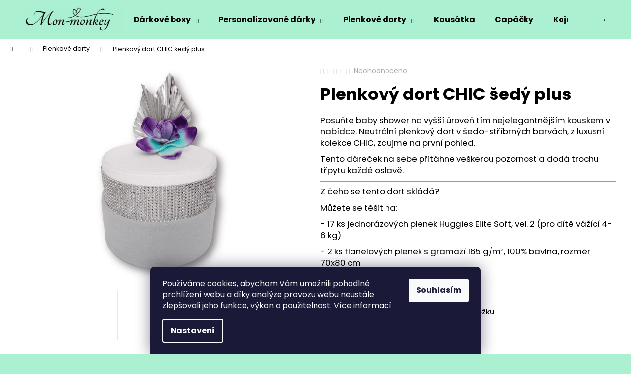

--- FILE ---
content_type: text/html; charset=utf-8
request_url: https://www.mon-monkey.cz/plenkovy-dort-chic-sedy-plus/
body_size: 29712
content:
<!doctype html><html lang="cs" dir="ltr" class="header-background-light external-fonts-loaded"><head><meta charset="utf-8" /><meta name="viewport" content="width=device-width,initial-scale=1" /><title>Plenkový dort | Dárek pro miminko</title><link rel="preconnect" href="https://cdn.myshoptet.com" /><link rel="dns-prefetch" href="https://cdn.myshoptet.com" /><link rel="preload" href="https://cdn.myshoptet.com/prj/dist/master/cms/libs/jquery/jquery-1.11.3.min.js" as="script" /><link href="https://cdn.myshoptet.com/prj/dist/master/cms/templates/frontend_templates/shared/css/font-face/poppins.css" rel="stylesheet"><link href="https://cdn.myshoptet.com/prj/dist/master/shop/dist/font-shoptet-12.css.d637f40c301981789c16.css" rel="stylesheet"><script>
dataLayer = [];
dataLayer.push({'shoptet' : {
    "pageId": 720,
    "pageType": "productDetail",
    "currency": "CZK",
    "currencyInfo": {
        "decimalSeparator": ",",
        "exchangeRate": 1,
        "priceDecimalPlaces": 2,
        "symbol": "K\u010d",
        "symbolLeft": 0,
        "thousandSeparator": " "
    },
    "language": "cs",
    "projectId": 555436,
    "product": {
        "id": 120,
        "guid": "2371f55c-2a1d-11ee-bad9-664bf65c3b8e",
        "hasVariants": false,
        "codes": [
            {
                "code": 120
            }
        ],
        "code": "120",
        "name": "Plenkov\u00fd dort CHIC \u0161ed\u00fd plus",
        "appendix": "",
        "weight": 0,
        "manufacturerGuid": "1EF5334E73236A4CA067DA0BA3DED3EE",
        "currentCategory": "Plenkov\u00e9 dorty",
        "currentCategoryGuid": "eca6023a-a954-11ed-9510-b8ca3a6063f8",
        "defaultCategory": "Plenkov\u00e9 dorty",
        "defaultCategoryGuid": "eca6023a-a954-11ed-9510-b8ca3a6063f8",
        "currency": "CZK",
        "priceWithVat": 844
    },
    "cartInfo": {
        "id": null,
        "freeShipping": false,
        "freeShippingFrom": 1000,
        "leftToFreeGift": {
            "formattedPrice": "0 K\u010d",
            "priceLeft": 0
        },
        "freeGift": false,
        "leftToFreeShipping": {
            "priceLeft": 1000,
            "dependOnRegion": 0,
            "formattedPrice": "1 000 K\u010d"
        },
        "discountCoupon": [],
        "getNoBillingShippingPrice": {
            "withoutVat": 0,
            "vat": 0,
            "withVat": 0
        },
        "cartItems": [],
        "taxMode": "ORDINARY"
    },
    "cart": [],
    "customer": {
        "priceRatio": 1,
        "priceListId": 1,
        "groupId": null,
        "registered": false,
        "mainAccount": false
    }
}});
dataLayer.push({'cookie_consent' : {
    "marketing": "denied",
    "analytics": "denied"
}});
document.addEventListener('DOMContentLoaded', function() {
    shoptet.consent.onAccept(function(agreements) {
        if (agreements.length == 0) {
            return;
        }
        dataLayer.push({
            'cookie_consent' : {
                'marketing' : (agreements.includes(shoptet.config.cookiesConsentOptPersonalisation)
                    ? 'granted' : 'denied'),
                'analytics': (agreements.includes(shoptet.config.cookiesConsentOptAnalytics)
                    ? 'granted' : 'denied')
            },
            'event': 'cookie_consent'
        });
    });
});
</script>
<meta property="og:type" content="website"><meta property="og:site_name" content="mon-monkey.cz"><meta property="og:url" content="https://www.mon-monkey.cz/plenkovy-dort-chic-sedy-plus/"><meta property="og:title" content="Plenkový dort | Dárek pro miminko"><meta name="author" content="Mon-monkey"><meta name="web_author" content="Shoptet.cz"><meta name="dcterms.rightsHolder" content="www.mon-monkey.cz"><meta name="robots" content="index,follow"><meta property="og:image" content="https://cdn.myshoptet.com/usr/www.mon-monkey.cz/user/shop/big/120-1_dort-z-plenek-4.png?667d79ea"><meta property="og:description" content="Posuňte baby shower na vyšší úroveň elegantním plenkovým dortem v neutrální šedo-stříbrné barvě. 17 ks jednorázových plenek Huggies, 2 flanelové plenky."><meta name="description" content="Posuňte baby shower na vyšší úroveň elegantním plenkovým dortem v neutrální šedo-stříbrné barvě. 17 ks jednorázových plenek Huggies, 2 flanelové plenky."><meta name="google-site-verification" content="no-cache"><meta property="product:price:amount" content="844"><meta property="product:price:currency" content="CZK"><style>:root {--color-primary: #00417a;--color-primary-h: 208;--color-primary-s: 100%;--color-primary-l: 24%;--color-primary-hover: #000000;--color-primary-hover-h: 0;--color-primary-hover-s: 0%;--color-primary-hover-l: 0%;--color-secondary: #B0FC38;--color-secondary-h: 83;--color-secondary-s: 97%;--color-secondary-l: 60%;--color-secondary-hover: #000000;--color-secondary-hover-h: 0;--color-secondary-hover-s: 0%;--color-secondary-hover-l: 0%;--color-tertiary: #000000;--color-tertiary-h: 0;--color-tertiary-s: 0%;--color-tertiary-l: 0%;--color-tertiary-hover: #AAF0D1;--color-tertiary-hover-h: 153;--color-tertiary-hover-s: 70%;--color-tertiary-hover-l: 80%;--color-header-background: #AAF0D1;--template-font: "Poppins";--template-headings-font: "Poppins";--header-background-url: url("[data-uri]");--cookies-notice-background: #1A1937;--cookies-notice-color: #F8FAFB;--cookies-notice-button-hover: #f5f5f5;--cookies-notice-link-hover: #27263f;--templates-update-management-preview-mode-content: "Náhled aktualizací šablony je aktivní pro váš prohlížeč."}</style>
    
    <link href="https://cdn.myshoptet.com/prj/dist/master/shop/dist/main-12.less.a712b24f4ee06168baf8.css" rel="stylesheet" />
                <link href="https://cdn.myshoptet.com/prj/dist/master/shop/dist/mobile-header-v1-12.less.b339935b08864b3ce9dc.css" rel="stylesheet" />
    
    <script>var shoptet = shoptet || {};</script>
    <script src="https://cdn.myshoptet.com/prj/dist/master/shop/dist/main-3g-header.js.05f199e7fd2450312de2.js"></script>
<!-- User include --><!-- api 709(355) html code header -->
<script>
  const PWJS = {};
</script>

<script src=https://app.productwidgets.cz/pwjs.js></script>



<!-- project html code header -->
<script type='text/javascript'>
  window.smartlook||(function(d) {
    var o=smartlook=function(){ o.api.push(arguments)},h=d.getElementsByTagName('head')[0];
    var c=d.createElement('script');o.api=new Array();c.async=true;c.type='text/javascript';
    c.charset='utf-8';c.src='https://web-sdk.smartlook.com/recorder.js';h.appendChild(c);
    })(document);
    smartlook('init', 'cbb73f82330e0f84842929d0c81dcaeec0ff54f6', { region: 'eu' });
</script>
<script type="text/javascript">
    (function(c,l,a,r,i,t,y){
        c[a]=c[a]||function(){(c[a].q=c[a].q||[]).push(arguments)};
        t=l.createElement(r);t.async=1;t.src="https://www.clarity.ms/tag/"+i;
        y=l.getElementsByTagName(r)[0];y.parentNode.insertBefore(t,y);
    })(window, document, "clarity", "script", "nq8c4zyzaq");
</script>
<!-- /User include --><link rel="shortcut icon" href="/favicon.ico" type="image/x-icon" /><link rel="canonical" href="https://www.mon-monkey.cz/plenkovy-dort-chic-sedy-plus/" /><style>/* custom background */@media (min-width: 992px) {body {background-color: #AAF0D1 ;background-position: top center;background-repeat: no-repeat;background-attachment: fixed;}}</style>    <!-- Global site tag (gtag.js) - Google Analytics -->
    <script async src="https://www.googletagmanager.com/gtag/js?id=G-G1TKGQLRKG"></script>
    <script>
        
        window.dataLayer = window.dataLayer || [];
        function gtag(){dataLayer.push(arguments);}
        

                    console.debug('default consent data');

            gtag('consent', 'default', {"ad_storage":"denied","analytics_storage":"denied","ad_user_data":"denied","ad_personalization":"denied","wait_for_update":500});
            dataLayer.push({
                'event': 'default_consent'
            });
        
        gtag('js', new Date());

                gtag('config', 'UA-271851433-1', { 'groups': "UA" });
        
                gtag('config', 'G-G1TKGQLRKG', {"groups":"GA4","send_page_view":false,"content_group":"productDetail","currency":"CZK","page_language":"cs"});
        
                gtag('config', 'AW-11196280175', {"allow_enhanced_conversions":true});
        
        
        
        
        
                    gtag('event', 'page_view', {"send_to":"GA4","page_language":"cs","content_group":"productDetail","currency":"CZK"});
        
                gtag('set', 'currency', 'CZK');

        gtag('event', 'view_item', {
            "send_to": "UA",
            "items": [
                {
                    "id": "120",
                    "name": "Plenkov\u00fd dort CHIC \u0161ed\u00fd plus",
                    "category": "Plenkov\u00e9 dorty",
                                        "brand": "Mon-monkey",
                                                            "price": 844
                }
            ]
        });
        
        
        
        
        
                    gtag('event', 'view_item', {"send_to":"GA4","page_language":"cs","content_group":"productDetail","value":697.51999999999998,"currency":"CZK","items":[{"item_id":"120","item_name":"Plenkov\u00fd dort CHIC \u0161ed\u00fd plus","item_brand":"Mon-monkey","item_category":"Plenkov\u00e9 dorty","price":697.51999999999998,"quantity":1,"index":0}]});
        
        
        
        
        
        
        
        document.addEventListener('DOMContentLoaded', function() {
            if (typeof shoptet.tracking !== 'undefined') {
                for (var id in shoptet.tracking.bannersList) {
                    gtag('event', 'view_promotion', {
                        "send_to": "UA",
                        "promotions": [
                            {
                                "id": shoptet.tracking.bannersList[id].id,
                                "name": shoptet.tracking.bannersList[id].name,
                                "position": shoptet.tracking.bannersList[id].position
                            }
                        ]
                    });
                }
            }

            shoptet.consent.onAccept(function(agreements) {
                if (agreements.length !== 0) {
                    console.debug('gtag consent accept');
                    var gtagConsentPayload =  {
                        'ad_storage': agreements.includes(shoptet.config.cookiesConsentOptPersonalisation)
                            ? 'granted' : 'denied',
                        'analytics_storage': agreements.includes(shoptet.config.cookiesConsentOptAnalytics)
                            ? 'granted' : 'denied',
                                                                                                'ad_user_data': agreements.includes(shoptet.config.cookiesConsentOptPersonalisation)
                            ? 'granted' : 'denied',
                        'ad_personalization': agreements.includes(shoptet.config.cookiesConsentOptPersonalisation)
                            ? 'granted' : 'denied',
                        };
                    console.debug('update consent data', gtagConsentPayload);
                    gtag('consent', 'update', gtagConsentPayload);
                    dataLayer.push(
                        { 'event': 'update_consent' }
                    );
                }
            });
        });
    </script>
<script>
    (function(t, r, a, c, k, i, n, g) { t['ROIDataObject'] = k;
    t[k]=t[k]||function(){ (t[k].q=t[k].q||[]).push(arguments) },t[k].c=i;n=r.createElement(a),
    g=r.getElementsByTagName(a)[0];n.async=1;n.src=c;g.parentNode.insertBefore(n,g)
    })(window, document, 'script', '//www.heureka.cz/ocm/sdk.js?source=shoptet&version=2&page=product_detail', 'heureka', 'cz');

    heureka('set_user_consent', 0);
</script>
</head><body class="desktop id-720 in-plenkove-dorty template-12 type-product type-detail one-column-body columns-mobile-2 columns-4 ums_forms_redesign--off ums_a11y_category_page--on ums_discussion_rating_forms--off ums_flags_display_unification--on ums_a11y_login--on mobile-header-version-1"><noscript>
    <style>
        #header {
            padding-top: 0;
            position: relative !important;
            top: 0;
        }
        .header-navigation {
            position: relative !important;
        }
        .overall-wrapper {
            margin: 0 !important;
        }
        body:not(.ready) {
            visibility: visible !important;
        }
    </style>
    <div class="no-javascript">
        <div class="no-javascript__title">Musíte změnit nastavení vašeho prohlížeče</div>
        <div class="no-javascript__text">Podívejte se na: <a href="https://www.google.com/support/bin/answer.py?answer=23852">Jak povolit JavaScript ve vašem prohlížeči</a>.</div>
        <div class="no-javascript__text">Pokud používáte software na blokování reklam, může být nutné povolit JavaScript z této stránky.</div>
        <div class="no-javascript__text">Děkujeme.</div>
    </div>
</noscript>

        <div id="fb-root"></div>
        <script>
            window.fbAsyncInit = function() {
                FB.init({
//                    appId            : 'your-app-id',
                    autoLogAppEvents : true,
                    xfbml            : true,
                    version          : 'v19.0'
                });
            };
        </script>
        <script async defer crossorigin="anonymous" src="https://connect.facebook.net/cs_CZ/sdk.js"></script>    <div class="siteCookies siteCookies--bottom siteCookies--dark js-siteCookies" role="dialog" data-testid="cookiesPopup" data-nosnippet>
        <div class="siteCookies__form">
            <div class="siteCookies__content">
                <div class="siteCookies__text">
                    Používáme cookies, abychom Vám umožnili pohodlné prohlížení webu a díky analýze provozu webu neustále zlepšovali jeho funkce, výkon a použitelnost. <a href="/podminky-ochrany-osobnich-udaju/" target="_blank" rel="noopener noreferrer">Více informací</a>
                </div>
                <p class="siteCookies__links">
                    <button class="siteCookies__link js-cookies-settings" aria-label="Nastavení cookies" data-testid="cookiesSettings">Nastavení</button>
                </p>
            </div>
            <div class="siteCookies__buttonWrap">
                                <button class="siteCookies__button js-cookiesConsentSubmit" value="all" aria-label="Přijmout cookies" data-testid="buttonCookiesAccept">Souhlasím</button>
            </div>
        </div>
        <script>
            document.addEventListener("DOMContentLoaded", () => {
                const siteCookies = document.querySelector('.js-siteCookies');
                document.addEventListener("scroll", shoptet.common.throttle(() => {
                    const st = document.documentElement.scrollTop;
                    if (st > 1) {
                        siteCookies.classList.add('siteCookies--scrolled');
                    } else {
                        siteCookies.classList.remove('siteCookies--scrolled');
                    }
                }, 100));
            });
        </script>
    </div>
<a href="#content" class="skip-link sr-only">Přejít na obsah</a><div class="overall-wrapper">
    <div class="user-action">
                        <dialog id="login" class="dialog dialog--modal dialog--fullscreen js-dialog--modal" aria-labelledby="loginHeading">
        <div class="dialog__close dialog__close--arrow">
                        <button type="button" class="btn toggle-window-arr" data-dialog-close data-testid="backToShop">Zpět <span>do obchodu</span></button>
            </div>
        <div class="dialog__wrapper">
            <div class="dialog__content dialog__content--form">
                <div class="dialog__header">
                    <h2 id="loginHeading" class="dialog__heading dialog__heading--login">Přihlášení k vašemu účtu</h2>
                </div>
                <div id="customerLogin" class="dialog__body">
                    <form action="/action/Customer/Login/" method="post" id="formLoginIncluded" class="csrf-enabled formLogin" data-testid="formLogin"><input type="hidden" name="referer" value="" /><div class="form-group"><div class="input-wrapper email js-validated-element-wrapper no-label"><input type="email" name="email" class="form-control" autofocus placeholder="E-mailová adresa (např. jan@novak.cz)" data-testid="inputEmail" autocomplete="email" required /></div></div><div class="form-group"><div class="input-wrapper password js-validated-element-wrapper no-label"><input type="password" name="password" class="form-control" placeholder="Heslo" data-testid="inputPassword" autocomplete="current-password" required /><span class="no-display">Nemůžete vyplnit toto pole</span><input type="text" name="surname" value="" class="no-display" /></div></div><div class="form-group"><div class="login-wrapper"><button type="submit" class="btn btn-secondary btn-text btn-login" data-testid="buttonSubmit">Přihlásit se</button><div class="password-helper"><a href="/registrace/" data-testid="signup" rel="nofollow">Nová registrace</a><a href="/klient/zapomenute-heslo/" rel="nofollow">Zapomenuté heslo</a></div></div></div></form>
                </div>
            </div>
        </div>
    </dialog>
            </div>
<header id="header"><div class="container navigation-wrapper"><div class="site-name"><a href="/" data-testid="linkWebsiteLogo"><img src="https://cdn.myshoptet.com/usr/www.mon-monkey.cz/user/logos/logo_lev__-1.png" alt="Mon-monkey" fetchpriority="low" /></a></div><nav id="navigation" aria-label="Hlavní menu" data-collapsible="true"><div class="navigation-in menu"><ul class="menu-level-1" role="menubar" data-testid="headerMenuItems"><li class="menu-item-717 ext" role="none"><a href="/darkove-boxy/" data-testid="headerMenuItem" role="menuitem" aria-haspopup="true" aria-expanded="false"><b>Dárkové boxy</b><span class="submenu-arrow"></span></a><ul class="menu-level-2" aria-label="Dárkové boxy" tabindex="-1" role="menu"><li class="menu-item-797" role="none"><a href="/pro-chlapecka/" data-image="https://cdn.myshoptet.com/usr/www.mon-monkey.cz/user/categories/thumb/darek-pro-miminko-9.png" data-testid="headerMenuItem" role="menuitem"><span>Pro chlapečka</span></a>
                        </li><li class="menu-item-723" role="none"><a href="/pro-holcicku/" data-image="https://cdn.myshoptet.com/usr/www.mon-monkey.cz/user/categories/thumb/darek-pro-miminko-holcicku-5.png" data-testid="headerMenuItem" role="menuitem"><span>Pro holčičku</span></a>
                        </li><li class="menu-item-800" role="none"><a href="/neutralni/" data-image="https://cdn.myshoptet.com/usr/www.mon-monkey.cz/user/categories/thumb/darek-pro-miminko-6.png" data-testid="headerMenuItem" role="menuitem"><span>Neutrální</span></a>
                        </li><li class="menu-item-848" role="none"><a href="/latkove/" data-image="https://cdn.myshoptet.com/usr/www.mon-monkey.cz/user/categories/thumb/latkove-plenky-sada-pro-holcicku.jpg" data-testid="headerMenuItem" role="menuitem"><span>Látkové plenky a dětské osušky</span></a>
                        </li><li class="menu-item-845" role="none"><a href="/mimi-mama/" data-image="https://cdn.myshoptet.com/usr/www.mon-monkey.cz/user/categories/thumb/1717937995504.jpg" data-testid="headerMenuItem" role="menuitem"><span>Pro miminko a maminku</span></a>
                        </li></ul></li>
<li class="menu-item-886 ext" role="none"><a href="/personalizovane-darky/" data-testid="headerMenuItem" role="menuitem" aria-haspopup="true" aria-expanded="false"><b>Personalizované dárky</b><span class="submenu-arrow"></span></a><ul class="menu-level-2" aria-label="Personalizované dárky" tabindex="-1" role="menu"><li class="menu-item-892" role="none"><a href="/lampicky-s-novorozeneckymi-udaji/" data-image="https://cdn.myshoptet.com/usr/www.mon-monkey.cz/user/categories/thumb/lampicka-pro-miminko-2.jpg" data-testid="headerMenuItem" role="menuitem"><span>Lampičky s novorozeneckými údaji</span></a>
                        </li><li class="menu-item-889" role="none"><a href="/obrazky-udaje-novorozence/" data-image="https://cdn.myshoptet.com/usr/www.mon-monkey.cz/user/categories/thumb/originalni-darek-narozeni-miminka-1.jpg" data-testid="headerMenuItem" role="menuitem"><span>Obrázky s novorozeneckými údaji</span></a>
                        </li></ul></li>
<li class="menu-item-720 ext" role="none"><a href="/plenkove-dorty/" class="active" data-testid="headerMenuItem" role="menuitem" aria-haspopup="true" aria-expanded="false"><b>Plenkové dorty</b><span class="submenu-arrow"></span></a><ul class="menu-level-2" aria-label="Plenkové dorty" tabindex="-1" role="menu"><li class="menu-item-855" role="none"><a href="/plenkovy-dort-pro-kluka/" data-image="https://cdn.myshoptet.com/usr/www.mon-monkey.cz/user/categories/thumb/plenkovy-dort-pro-kluka-2.png" data-testid="headerMenuItem" role="menuitem"><span>Plenkový dort pro kluka</span></a>
                        </li><li class="menu-item-858" role="none"><a href="/plenkovy-dort-pro-holcicku/" data-image="https://cdn.myshoptet.com/usr/www.mon-monkey.cz/user/categories/thumb/plenkovy-dort-pro-holcicku.png" data-testid="headerMenuItem" role="menuitem"><span>Plenkový dort pro holčičku</span></a>
                        </li><li class="menu-item-861" role="none"><a href="/plenkovy-dort-neutralni/" data-image="https://cdn.myshoptet.com/usr/www.mon-monkey.cz/user/categories/thumb/dort-z-plenek.png" data-testid="headerMenuItem" role="menuitem"><span>Plenkový dort neutrální</span></a>
                        </li></ul></li>
<li class="menu-item-879" role="none"><a href="/kousatka/" data-testid="headerMenuItem" role="menuitem" aria-expanded="false"><b>Kousátka</b></a></li>
<li class="menu-item-870" role="none"><a href="/capacky/" data-testid="headerMenuItem" role="menuitem" aria-expanded="false"><b>Capáčky</b></a></li>
<li class="menu-item-873" role="none"><a href="/kojenecke-sety/" data-testid="headerMenuItem" role="menuitem" aria-expanded="false"><b>Kojenecké soupravy</b></a></li>
<li class="menu-item--51" role="none"><a href="/hodnoceni-obchodu/" data-testid="headerMenuItem" role="menuitem" aria-expanded="false"><b>Hodnocení obchodu</b></a></li>
</ul>
    <ul class="navigationActions" role="menu">
                            <li role="none">
                                    <a href="/login/?backTo=%2Fplenkovy-dort-chic-sedy-plus%2F" rel="nofollow" data-testid="signin" role="menuitem"><span>Přihlášení</span></a>
                            </li>
                        </ul>
</div><span class="navigation-close"></span></nav><div class="menu-helper" data-testid="hamburgerMenu"><span>Více</span></div>

    <div class="navigation-buttons">
                <a href="#" class="toggle-window" data-target="search" data-testid="linkSearchIcon"><span class="sr-only">Hledat</span></a>
                    
        <button class="top-nav-button top-nav-button-login" type="button" data-dialog-id="login" aria-haspopup="dialog" aria-controls="login" data-testid="signin">
            <span class="sr-only">Přihlášení</span>
        </button>
                    <a href="/kosik/" class="toggle-window cart-count" data-target="cart" data-testid="headerCart" rel="nofollow" aria-haspopup="dialog" aria-expanded="false" aria-controls="cart-widget"><span class="sr-only">Nákupní košík</span></a>
        <a href="#" class="toggle-window" data-target="navigation" data-testid="hamburgerMenu"><span class="sr-only">Menu</span></a>
    </div>

</div></header><!-- / header -->


<div id="content-wrapper" class="container_resetted content-wrapper">
    
                                <div class="breadcrumbs navigation-home-icon-wrapper" itemscope itemtype="https://schema.org/BreadcrumbList">
                                                                            <span id="navigation-first" data-basetitle="Mon-monkey" itemprop="itemListElement" itemscope itemtype="https://schema.org/ListItem">
                <a href="/" itemprop="item" class="navigation-home-icon"><span class="sr-only" itemprop="name">Domů</span></a>
                <span class="navigation-bullet">/</span>
                <meta itemprop="position" content="1" />
            </span>
                                <span id="navigation-1" itemprop="itemListElement" itemscope itemtype="https://schema.org/ListItem">
                <a href="/plenkove-dorty/" itemprop="item" data-testid="breadcrumbsSecondLevel"><span itemprop="name">Plenkové dorty</span></a>
                <span class="navigation-bullet">/</span>
                <meta itemprop="position" content="2" />
            </span>
                                            <span id="navigation-2" itemprop="itemListElement" itemscope itemtype="https://schema.org/ListItem" data-testid="breadcrumbsLastLevel">
                <meta itemprop="item" content="https://www.mon-monkey.cz/plenkovy-dort-chic-sedy-plus/" />
                <meta itemprop="position" content="3" />
                <span itemprop="name" data-title="Plenkový dort CHIC šedý plus">Plenkový dort CHIC šedý plus <span class="appendix"></span></span>
            </span>
            </div>
            
    <div class="content-wrapper-in">
                <main id="content" class="content wide">
                            
<div class="p-detail" itemscope itemtype="https://schema.org/Product">

    
    <meta itemprop="name" content="Plenkový dort CHIC šedý plus" />
    <meta itemprop="category" content="Úvodní stránka &gt; Plenkové dorty &gt; Plenkový dort CHIC šedý plus" />
    <meta itemprop="url" content="https://www.mon-monkey.cz/plenkovy-dort-chic-sedy-plus/" />
    <meta itemprop="image" content="https://cdn.myshoptet.com/usr/www.mon-monkey.cz/user/shop/big/120-1_dort-z-plenek-4.png?667d79ea" />
            <meta itemprop="description" content="Posuňte baby shower na vyšší úroveň tím nejelegantnějším kouskem v nabídce. Neutrální plenkový dort v šedo-stříbrných barvách, z luxusní kolekce CHIC, zaujme na první pohled.
Tento dáreček na sebe přitáhne veškerou pozornost a dodá trochu třpytu každé oslavě.

Z čeho se tento dort skládá?
Můžete se těšit na:
- 17 ks jednorázových plenek Huggies Elite Soft, vel. 2 (pro dítě vážící 4-6 kg)
- 2 ks flanelových plenek s gramáží&amp;nbsp;165 g/m², 100% bavlna, rozměr 70x80 cm
- topper ze sušených palmových listů
- květinové a jiné dekorace
- stříbrnou nebo zlatou dortovou podložku
&amp;nbsp;
- výška bez horní dekorace: cca 17 cm
- průměr: cca 23 cm
&amp;nbsp;" />
                <span class="js-hidden" itemprop="manufacturer" itemscope itemtype="https://schema.org/Organization">
            <meta itemprop="name" content="Mon-monkey" />
        </span>
        <span class="js-hidden" itemprop="brand" itemscope itemtype="https://schema.org/Brand">
            <meta itemprop="name" content="Mon-monkey" />
        </span>
                                        
        <div class="p-detail-inner">

        <div class="p-data-wrapper">
            <div class="p-detail-inner-header">
                            <div class="stars-wrapper">
            
<span class="stars star-list">
                                                <a class="star star-off show-tooltip show-ratings" title="    Hodnocení:
            Neohodnoceno    "
                   href="#ratingTab" data-toggle="tab" data-external="1" data-force-scroll="1"></a>
                    
                                                <a class="star star-off show-tooltip show-ratings" title="    Hodnocení:
            Neohodnoceno    "
                   href="#ratingTab" data-toggle="tab" data-external="1" data-force-scroll="1"></a>
                    
                                                <a class="star star-off show-tooltip show-ratings" title="    Hodnocení:
            Neohodnoceno    "
                   href="#ratingTab" data-toggle="tab" data-external="1" data-force-scroll="1"></a>
                    
                                                <a class="star star-off show-tooltip show-ratings" title="    Hodnocení:
            Neohodnoceno    "
                   href="#ratingTab" data-toggle="tab" data-external="1" data-force-scroll="1"></a>
                    
                                                <a class="star star-off show-tooltip show-ratings" title="    Hodnocení:
            Neohodnoceno    "
                   href="#ratingTab" data-toggle="tab" data-external="1" data-force-scroll="1"></a>
                    
    </span>
            <a class="stars-label" href="#ratingTab" data-toggle="tab" data-external="1" data-force-scroll="1">
                                Neohodnoceno                    </a>
        </div>
                    <h1>
                      Plenkový dort CHIC šedý plus                </h1>
            </div>

                            <div class="p-short-description" data-testid="productCardShortDescr">
                    <p><span style="font-family: Poppins, sans-serif;">Posuňte baby shower na vyšší úroveň tím nejelegantnějším kouskem v nabídce. Neutrální plenkový dort v šedo-stříbrných barvách, z luxusní kolekce CHIC, zaujme na první pohled.</span></p>
<p><span style="font-family: Poppins, sans-serif;">Tento dáreček na sebe přitáhne veškerou pozornost a dodá trochu třpytu každé oslavě.</span></p>
<hr />
<p><span style="font-family: Poppins, sans-serif;">Z čeho se tento dort skládá?</span></p>
<p><span style="font-family: Poppins, sans-serif;">Můžete se těšit na:</span></p>
<p><span style="font-family: Poppins, sans-serif;">- 17 ks jednorázových plenek Huggies Elite Soft, vel. 2 (pro dítě vážící 4-6 kg)</span></p>
<p><span style="font-family: Poppins, sans-serif;">- 2 ks flanelových plenek s gramáží&nbsp;165 g/m², 100% bavlna, rozměr 70x80 cm</span></p>
<p><span style="font-family: Poppins, sans-serif;">- topper ze sušených palmových listů</span></p>
<p><span style="font-family: Poppins, sans-serif;">- květinové a jiné dekorace</span></p>
<p><span style="font-family: Poppins, sans-serif;">- stříbrnou nebo zlatou dortovou podložku</span></p>
<p><span style="font-family: Poppins, sans-serif;">&nbsp;</span></p>
<p><span style="font-family: Poppins, sans-serif;">- výška bez horní dekorace: cca 17 cm</span></p>
<p><span style="font-family: Poppins, sans-serif;">- průměr: cca 23 cm</span></p>
<p><span style="font-family: Poppins, sans-serif;">&nbsp;</span></p>
                </div>
            

            <form action="/action/Cart/addCartItem/" method="post" id="product-detail-form" class="pr-action csrf-enabled" data-testid="formProduct">
                <meta itemprop="productID" content="120" /><meta itemprop="identifier" content="2371f55c-2a1d-11ee-bad9-664bf65c3b8e" /><meta itemprop="sku" content="120" /><span itemprop="offers" itemscope itemtype="https://schema.org/Offer"><link itemprop="availability" href="https://schema.org/InStock" /><meta itemprop="url" content="https://www.mon-monkey.cz/plenkovy-dort-chic-sedy-plus/" /><meta itemprop="price" content="844.00" /><meta itemprop="priceCurrency" content="CZK" /><link itemprop="itemCondition" href="https://schema.org/NewCondition" /></span><input type="hidden" name="productId" value="120" /><input type="hidden" name="priceId" value="120" /><input type="hidden" name="language" value="cs" />

                <div class="p-variants-block">
                                    <table class="detail-parameters">
                        <tbody>
                        
                        
                                                                            <tr>
                                <th colspan="2">
                                    <a href="/plenkovy-dort-chic-sedy-plus:moznosti-dopravy/" class="shipping-options">Možnosti doručení</a>
                                </th>
                            </tr>
                                                                        </tbody>
                    </table>
                            </div>



            <div class="p-basic-info-block">
                <div class="block">
                                                            

    
    <span class="availability-label" style="color: #009901" data-testid="labelAvailability">
                    Skladem            </span>
    
                                </div>
                <div class="block">
                                                        </div>
                <div class="block">
                                                        </div>
            </div>

                                        
            <div class="p-to-cart-block">
                            <div class="p-final-price-wrapper">
                                                            <strong class="price-final" data-testid="productCardPrice">
            <span class="price-final-holder">
                844 Kč
    

        </span>
    </strong>
                                            <span class="price-measure">
                    
                        </span>
                    
                </div>
                            <div class="p-add-to-cart-wrapper">
                                <div class="add-to-cart" data-testid="divAddToCart">
                
<span class="quantity">
    <span
        class="increase-tooltip js-increase-tooltip"
        data-trigger="manual"
        data-container="body"
        data-original-title="Není možné zakoupit více než 9999 ks."
        aria-hidden="true"
        role="tooltip"
        data-testid="tooltip">
    </span>

    <span
        class="decrease-tooltip js-decrease-tooltip"
        data-trigger="manual"
        data-container="body"
        data-original-title="Minimální množství, které lze zakoupit, je 1 ks."
        aria-hidden="true"
        role="tooltip"
        data-testid="tooltip">
    </span>
    <label>
        <input
            type="number"
            name="amount"
            value="1"
            class="amount"
            autocomplete="off"
            data-decimals="0"
                        step="1"
            min="1"
            max="9999"
            aria-label="Množství"
            data-testid="cartAmount"/>
    </label>

    <button
        class="increase"
        type="button"
        aria-label="Zvýšit množství o 1"
        data-testid="increase">
            <span class="increase__sign">&plus;</span>
    </button>

    <button
        class="decrease"
        type="button"
        aria-label="Snížit množství o 1"
        data-testid="decrease">
            <span class="decrease__sign">&minus;</span>
    </button>
</span>
                    
                <button type="submit" class="btn btn-conversion add-to-cart-button" data-testid="buttonAddToCart" aria-label="Do košíku Plenkový dort CHIC šedý plus">Do košíku</button>
            
            </div>
                            </div>
            </div>


            </form>

            
            

            <div class="p-param-block">
                <div class="detail-parameters-wrapper">
                    <table class="detail-parameters second">
                        <tr>
    <th>
        <span class="row-header-label">
            Kategorie<span class="row-header-label-colon">:</span>
        </span>
    </th>
    <td>
        <a href="/plenkove-dorty/">Plenkové dorty</a>    </td>
</tr>
                    </table>
                </div>
                <div class="social-buttons-wrapper">
                    <div class="link-icons" data-testid="productDetailActionIcons">
    <a href="#" class="link-icon print" title="Tisknout produkt"><span>Tisk</span></a>
    <a href="/plenkovy-dort-chic-sedy-plus:dotaz/" class="link-icon chat" title="Mluvit s prodejcem" rel="nofollow"><span>Zeptat se</span></a>
                <a href="#" class="link-icon share js-share-buttons-trigger" title="Sdílet produkt"><span>Sdílet</span></a>
    </div>
                        <div class="social-buttons no-display">
                    <div class="facebook">
                <div
            data-layout="button"
        class="fb-share-button"
    >
</div>

            </div>
                    <div class="twitter">
                <script>
        window.twttr = (function(d, s, id) {
            var js, fjs = d.getElementsByTagName(s)[0],
                t = window.twttr || {};
            if (d.getElementById(id)) return t;
            js = d.createElement(s);
            js.id = id;
            js.src = "https://platform.twitter.com/widgets.js";
            fjs.parentNode.insertBefore(js, fjs);
            t._e = [];
            t.ready = function(f) {
                t._e.push(f);
            };
            return t;
        }(document, "script", "twitter-wjs"));
        </script>

<a
    href="https://twitter.com/share"
    class="twitter-share-button"
        data-lang="cs"
    data-url="https://www.mon-monkey.cz/plenkovy-dort-chic-sedy-plus/"
>Tweet</a>

            </div>
                                <div class="close-wrapper">
        <a href="#" class="close-after js-share-buttons-trigger" title="Sdílet produkt">Zavřít</a>
    </div>

            </div>
                </div>
            </div>


                                </div>

        <div class="p-image-wrapper">
            
            <div class="p-image" style="" data-testid="mainImage">
                

<a href="https://cdn.myshoptet.com/usr/www.mon-monkey.cz/user/shop/big/120-1_dort-z-plenek-4.png?667d79ea" class="p-main-image cloud-zoom" data-href="https://cdn.myshoptet.com/usr/www.mon-monkey.cz/user/shop/orig/120-1_dort-z-plenek-4.png?667d79ea"><img src="https://cdn.myshoptet.com/usr/www.mon-monkey.cz/user/shop/big/120-1_dort-z-plenek-4.png?667d79ea" alt="dort z plenek 4" width="1024" height="768"  fetchpriority="high" />
</a>                


                

    

            </div>
            <div class="row">
                
    <div class="col-sm-12 p-thumbnails-wrapper">

        <div class="p-thumbnails">

            <div class="p-thumbnails-inner">

                <div>
                                                                                        <a href="https://cdn.myshoptet.com/usr/www.mon-monkey.cz/user/shop/big/120-1_dort-z-plenek-4.png?667d79ea" class="p-thumbnail highlighted">
                            <img src="data:image/svg+xml,%3Csvg%20width%3D%22100%22%20height%3D%22100%22%20xmlns%3D%22http%3A%2F%2Fwww.w3.org%2F2000%2Fsvg%22%3E%3C%2Fsvg%3E" alt="dort z plenek 4" width="100" height="100"  data-src="https://cdn.myshoptet.com/usr/www.mon-monkey.cz/user/shop/related/120-1_dort-z-plenek-4.png?667d79ea" fetchpriority="low" />
                        </a>
                        <a href="https://cdn.myshoptet.com/usr/www.mon-monkey.cz/user/shop/big/120-1_dort-z-plenek-4.png?667d79ea" class="cbox-gal" data-gallery="lightbox[gallery]" data-alt="dort z plenek 4"></a>
                                                                    <a href="https://cdn.myshoptet.com/usr/www.mon-monkey.cz/user/shop/big/120_jak-vyrobit-plenkovy-dort-1.png?65b548d7" class="p-thumbnail">
                            <img src="data:image/svg+xml,%3Csvg%20width%3D%22100%22%20height%3D%22100%22%20xmlns%3D%22http%3A%2F%2Fwww.w3.org%2F2000%2Fsvg%22%3E%3C%2Fsvg%3E" alt="jak vyrobit plenkovy dort 1" width="100" height="100"  data-src="https://cdn.myshoptet.com/usr/www.mon-monkey.cz/user/shop/related/120_jak-vyrobit-plenkovy-dort-1.png?65b548d7" fetchpriority="low" />
                        </a>
                        <a href="https://cdn.myshoptet.com/usr/www.mon-monkey.cz/user/shop/big/120_jak-vyrobit-plenkovy-dort-1.png?65b548d7" class="cbox-gal" data-gallery="lightbox[gallery]" data-alt="jak vyrobit plenkovy dort 1"></a>
                                                                    <a href="https://cdn.myshoptet.com/usr/www.mon-monkey.cz/user/shop/big/120_dort-z-plenek-4.jpg?65b548d7" class="p-thumbnail">
                            <img src="data:image/svg+xml,%3Csvg%20width%3D%22100%22%20height%3D%22100%22%20xmlns%3D%22http%3A%2F%2Fwww.w3.org%2F2000%2Fsvg%22%3E%3C%2Fsvg%3E" alt="dort z plenek 4" width="100" height="100"  data-src="https://cdn.myshoptet.com/usr/www.mon-monkey.cz/user/shop/related/120_dort-z-plenek-4.jpg?65b548d7" fetchpriority="low" />
                        </a>
                        <a href="https://cdn.myshoptet.com/usr/www.mon-monkey.cz/user/shop/big/120_dort-z-plenek-4.jpg?65b548d7" class="cbox-gal" data-gallery="lightbox[gallery]" data-alt="dort z plenek 4"></a>
                                    </div>

            </div>

            <a href="#" class="thumbnail-prev"></a>
            <a href="#" class="thumbnail-next"></a>

        </div>

    </div>

            </div>

        </div>
    </div>

    <div class="container container--bannersBenefit">
                                <div class="benefitBanner position--benefitProduct">
                                    <div class="benefitBanner__item"><a class="benefitBanner__link" href="https://www.mon-monkey.cz/blog/darek-pro-miminko-se-jmenem/" ><div class="benefitBanner__picture"><img src="data:image/svg+xml,%3Csvg%20width%3D%22150%22%20height%3D%22150%22%20xmlns%3D%22http%3A%2F%2Fwww.w3.org%2F2000%2Fsvg%22%3E%3C%2Fsvg%3E" data-src="https://cdn.myshoptet.com/usr/www.mon-monkey.cz/user/banners/darek-pro-miminko-se-jmenem.png?6634d432" class="benefitBanner__img" alt="Dárek pro miminko se jménem" fetchpriority="low" width="150" height="150"></div><div class="benefitBanner__content"><strong class="benefitBanner__title">Personalizace výrobků</strong><div class="benefitBanner__data">Gravírování nebo tisk údajů dle vašeho přání</div></div></a></div>
                                                <div class="benefitBanner__item"><a class="benefitBanner__link" href="https://www.mon-monkey.cz/blog/oslnive-plenkove-dorty--neobvykly-trend--ktery-ovlada-svet-babyshower/" ><div class="benefitBanner__picture"><img src="data:image/svg+xml,%3Csvg%20width%3D%22150%22%20height%3D%22150%22%20xmlns%3D%22http%3A%2F%2Fwww.w3.org%2F2000%2Fsvg%22%3E%3C%2Fsvg%3E" data-src="https://cdn.myshoptet.com/usr/www.mon-monkey.cz/user/banners/originalni-darek-pro-miminko.png?6634d485" class="benefitBanner__img" alt="Plenkové dorty" fetchpriority="low" width="150" height="150"></div><div class="benefitBanner__content"><strong class="benefitBanner__title">Unikátní design</strong><div class="benefitBanner__data">Jedinečné plenkové dorty, které jinde nekoupíte</div></div></a></div>
                                                <div class="benefitBanner__item"><a class="benefitBanner__link" href="https://www.mon-monkey.cz/blog/jak-vyrobit-plenkovy-dort/" ><div class="benefitBanner__picture"><img src="data:image/svg+xml,%3Csvg%20width%3D%22150%22%20height%3D%22150%22%20xmlns%3D%22http%3A%2F%2Fwww.w3.org%2F2000%2Fsvg%22%3E%3C%2Fsvg%3E" data-src="https://cdn.myshoptet.com/usr/www.mon-monkey.cz/user/banners/handmade-darky.png?6634d494" class="benefitBanner__img" alt="Dárky pro miminka" fetchpriority="low" width="150" height="150"></div><div class="benefitBanner__content"><strong class="benefitBanner__title">Vlastní výroba</strong><div class="benefitBanner__data">Produkty jsou ručně vyráběné v ČR</div></div></a></div>
                                                <div class="benefitBanner__item"><a class="benefitBanner__link" href="https://www.mon-monkey.cz/doprava-a-platba/" ><div class="benefitBanner__picture"><img src="data:image/svg+xml,%3Csvg%20width%3D%22150%22%20height%3D%22150%22%20xmlns%3D%22http%3A%2F%2Fwww.w3.org%2F2000%2Fsvg%22%3E%3C%2Fsvg%3E" data-src="https://cdn.myshoptet.com/usr/www.mon-monkey.cz/user/banners/doprava-zdarma-1.png?6634d4a3" class="benefitBanner__img" alt="Doprava dárku pro miminko zdarma" fetchpriority="low" width="150" height="150"></div><div class="benefitBanner__content"><strong class="benefitBanner__title">Doprava zdarma</strong><div class="benefitBanner__data">Při nákupu od 1 000 Kč dopravu neplatíte</div></div></a></div>
                        </div>
    </div>

        



        
    <div class="shp-tabs-wrapper p-detail-tabs-wrapper">
        <div class="row">
            <div class="col-sm-12 shp-tabs-row responsive-nav">
                <div class="shp-tabs-holder">
    <ul id="p-detail-tabs" class="shp-tabs p-detail-tabs visible-links" role="tablist">
                            <li class="shp-tab active" data-testid="tabDescription">
                <a href="#description" class="shp-tab-link" role="tab" data-toggle="tab">Popis</a>
            </li>
                                                <li class="shp-tab" data-testid="tabRelatedProducts">
                <a href="#productsRelated" class="shp-tab-link" role="tab" data-toggle="tab">Související (4)</a>
            </li>
                                        <li class="shp-tab" data-testid="tabAlternativeProducts">
                <a href="#productsAlternative" class="shp-tab-link" role="tab" data-toggle="tab">Podobné (4)</a>
            </li>
                                                                                 <li class="shp-tab" data-testid="tabRelatedVideos">
                <a href="#productVideos" class="shp-tab-link" role="tab" data-toggle="tab">Videa (1)</a>
            </li>
                                        <li class="shp-tab" data-testid="tabRating">
                <a href="#ratingTab" class="shp-tab-link" role="tab" data-toggle="tab">Hodnocení</a>
            </li>
                                        <li class="shp-tab" data-testid="tabDiscussion">
                                <a href="#productDiscussion" class="shp-tab-link" role="tab" data-toggle="tab">Diskuze</a>
            </li>
                                        </ul>
</div>
            </div>
            <div class="col-sm-12 ">
                <div id="tab-content" class="tab-content">
                                                                                                            <div id="description" class="tab-pane fade in active" role="tabpanel">
        <div class="description-inner">
            <div class="basic-description">
                
                                    <p style="text-align: center;"><span style="font-size: 11pt;"><video width="300" height="300" style="float: left;" controls="controls" source="" src='https://cdn.myshoptet.com/usr/www.mon-monkey.cz/user/documents/upload/plenkovy-dort-sedy-plus.mp4' type="video/mp4">plenkovy-dort-sedy-plus</video>Připravila jsem pro vás něco opravdu výjimečného - neutrální plenkový dort pro kluka nebo holčičku. Tento jedinečný kousek, vytvořený ze 17 kusů luxusních jednorázových plenek Huggies Elite Soft a 2 kusů heboučkých flanelových plenek, představuje nejen užitečný, ale i nápaditý a stylový dárek. Unikátní zaměření na detail zaručuje, že tento plenkový dort bude středobodem každé babyshower party.</span></p>
<p style="text-align: center;"><span style="font-size: 11pt;">Exkluzivní kolekce CHIC, zdobená pásem z lesklých kamínků, je pravým potěšením pro oči a dodá okouzlující atmosféru každé oslavě. Tento produkt každého zaujme svým elegantním šedo-stříbrným vzhledem s květinovou aplikací.</span></p>
<p style="text-align: center;"><span style="font-size: 11pt;">Překvapte své blízké něčím, co je skutečně neobvyklé. S ručně vyrobeným plenkovým dortem pro holčičku nebo pro chlapečka věnujete nejen praktický dárek, ale také záruku originálního designu, který jinde nenajdete. Neváhejte, objednejte si tento skvělý dárek ještě dnes a udělejte někomu radost!</span></p>
<p style="text-align: center;"> </p>
<p style="text-align: center;"> </p>
<p style="text-align: center;"> </p>
<p style="text-align: center;"> </p>
<h2 style="text-align: center;"><span style="font-size: 14pt; font-family: Poppins, sans-serif;">Možná se ptáte: "A co to vlastně je, ten plenkový dort?".</span></h2>
<p style="text-align: center;"><span style="font-family: Poppins, sans-serif; font-size: 11pt;">Představte si alternativu tradičního dortu, avšak v podobě dárku pro novorozence. Dort z plenek je praktický, ale i vizuálně atraktivní dárek pro nově narozené miminko. Tento nekonvenční, ale užitečný výrobek, který se skládá z vrstev plen, dek a osušek, se stal absolutním must-have na každé babyshower párty. Vypadá jako dort, chutná jako... no, raději to nezkoušejte. A to není vše. Dort můžete oživit barevnou dekorací, stuhou nebo ho doplnit hračkou či roztomilými botičkami.</span></p>
<h2 style="text-align: center;"><span face="Poppins, sans-serif" style="font-family: Poppins, sans-serif; font-size: 14pt;">Proč podlehnout kouzlu plenkového dortu?</span></h2>
<p style="text-align: center;"><span face="Poppins, sans-serif" style="font-family: Poppins, sans-serif; font-size: 11pt;">Mezi jeho hlavní výhody patří originalita, praktičnost a radost z krásné věci. Berte ho jako něco víc, než jen stylový, elegantní a trendy dárek, který ocení každá maminka. Je to především vyjádření vaší péče, srdečnosti a kreativity. Ať už jde o dort z plenek pro chlapečka, dort z plenek pro holčičku nebo je pohlaví dítěte zatím překvapení, vždy je možné jej vyladit dle konkrétních potřeb a preferencí. Je to skvělý způsob, jak ukázat, jak moc vám na vašich blízkých záleží.</span></p>
                            </div>
            
        </div>
    </div>
                                                    
    <div id="productsRelated" class="tab-pane fade" role="tabpanel">

        <div class="products products-block products-additional p-switchable">
            
                    
                    <div class="product col-sm-6 col-md-12 col-lg-6 active related-sm-screen-show">
    <div class="p" data-micro="product" data-micro-product-id="213" data-micro-identifier="c96ef174-87ad-11ee-a619-2a468233c620" data-testid="productItem">
                    <a href="/kousatko-bavlna-fialove/" class="image">
                <img src="data:image/svg+xml,%3Csvg%20width%3D%22423%22%20height%3D%22318%22%20xmlns%3D%22http%3A%2F%2Fwww.w3.org%2F2000%2Fsvg%22%3E%3C%2Fsvg%3E" alt="kousatko 1" data-micro-image="https://cdn.myshoptet.com/usr/www.mon-monkey.cz/user/shop/big/213_kousatko-1.png?667d817a" width="423" height="318"  data-src="https://cdn.myshoptet.com/usr/www.mon-monkey.cz/user/shop/detail/213_kousatko-1.png?667d817a
" fetchpriority="low" />
                                                                                                                                    
    

    


            </a>
        
        <div class="p-in">

            <div class="p-in-in">
                <a href="/kousatko-bavlna-fialove/" class="name" data-micro="url">
                    <span data-micro="name" data-testid="productCardName">
                          Kousátko pro miminko | bavlna | fialové                    </span>
                </a>
                
                <div class="availability">
            <span style="color:#009901">
                Skladem            </span>
                                                            </div>
    
                            </div>

            <div class="p-bottom no-buttons">
                
                <div data-micro="offer"
    data-micro-price="115.00"
    data-micro-price-currency="CZK"
            data-micro-availability="https://schema.org/InStock"
    >
                    <div class="prices">
                                                                                
                        
                        
                        
            <div class="price price-final" data-testid="productCardPrice">
        <strong>
                                        115 Kč
                    </strong>
        

        
    </div>


                        

                    </div>

                    

                                            <div class="p-tools">
                                                            <form action="/action/Cart/addCartItem/" method="post" class="pr-action csrf-enabled">
                                    <input type="hidden" name="language" value="cs" />
                                                                            <input type="hidden" name="priceId" value="213" />
                                                                        <input type="hidden" name="productId" value="213" />
                                                                            
<input type="hidden" name="amount" value="1" autocomplete="off" />
                                                                        <button type="submit" class="btn btn-cart add-to-cart-button" data-testid="buttonAddToCart" aria-label="Do košíku Kousátko pro miminko | bavlna | fialové"><span>Do košíku</span></button>
                                </form>
                                                                                    
    
                                                    </div>
                    
                                                        

                </div>

            </div>

        </div>

        
    

                    <span class="no-display" data-micro="sku">213</span>
    
    </div>
</div>
                        <div class="product col-sm-6 col-md-12 col-lg-6 active related-sm-screen-show">
    <div class="p" data-micro="product" data-micro-product-id="252" data-micro-identifier="932f885a-8ad0-11ee-bb17-121fa48e15df" data-testid="productItem">
                    <a href="/capacky-smetanove-bavlna/" class="image">
                <img src="data:image/svg+xml,%3Csvg%20width%3D%22423%22%20height%3D%22318%22%20xmlns%3D%22http%3A%2F%2Fwww.w3.org%2F2000%2Fsvg%22%3E%3C%2Fsvg%3E" alt="capacky neutralni" data-micro-image="https://cdn.myshoptet.com/usr/www.mon-monkey.cz/user/shop/big/252_capacky-neutralni.png?667d7302" width="423" height="318"  data-src="https://cdn.myshoptet.com/usr/www.mon-monkey.cz/user/shop/detail/252_capacky-neutralni.png?667d7302
" fetchpriority="low" />
                                                                                                                                    
    

    


            </a>
        
        <div class="p-in">

            <div class="p-in-in">
                <a href="/capacky-smetanove-bavlna/" class="name" data-micro="url">
                    <span data-micro="name" data-testid="productCardName">
                          Capáčky smetanové bavlna                    </span>
                </a>
                
                <div class="availability">
            <span style="color:#009901">
                Skladem            </span>
                                                            </div>
    
                            </div>

            <div class="p-bottom no-buttons">
                
                <div data-micro="offer"
    data-micro-price="95.00"
    data-micro-price-currency="CZK"
            data-micro-availability="https://schema.org/InStock"
    >
                    <div class="prices">
                                                                                
                        
                        
                        
            <div class="price price-final" data-testid="productCardPrice">
        <strong>
                                        95 Kč
                    </strong>
        

        
    </div>


                        

                    </div>

                    

                                            <div class="p-tools">
                                                            <form action="/action/Cart/addCartItem/" method="post" class="pr-action csrf-enabled">
                                    <input type="hidden" name="language" value="cs" />
                                                                            <input type="hidden" name="priceId" value="252" />
                                                                        <input type="hidden" name="productId" value="252" />
                                                                            
<input type="hidden" name="amount" value="1" autocomplete="off" />
                                                                        <button type="submit" class="btn btn-cart add-to-cart-button" data-testid="buttonAddToCart" aria-label="Do košíku Capáčky smetanové bavlna"><span>Do košíku</span></button>
                                </form>
                                                                                    
    
                                                    </div>
                    
                                                        

                </div>

            </div>

        </div>

        
    

                    <span class="no-display" data-micro="sku">228</span>
    
    </div>
</div>
                        <div class="product col-sm-6 col-md-12 col-lg-6 active related-sm-screen-hide">
    <div class="p" data-micro="product" data-micro-product-id="298" data-micro-identifier="a9badd46-bd24-11ee-a2c1-2a64d7bca7ae" data-testid="productItem">
                    <a href="/obrazek-udaje-novorozence-animals-uni/" class="image">
                <img src="data:image/svg+xml,%3Csvg%20width%3D%22423%22%20height%3D%22318%22%20xmlns%3D%22http%3A%2F%2Fwww.w3.org%2F2000%2Fsvg%22%3E%3C%2Fsvg%3E" alt="darek pro miminko 8" data-shp-lazy="true" data-micro-image="https://cdn.myshoptet.com/usr/www.mon-monkey.cz/user/shop/big/298-1_darek-pro-miminko-8.png?6687dabf" width="423" height="318"  data-src="https://cdn.myshoptet.com/usr/www.mon-monkey.cz/user/shop/detail/298-1_darek-pro-miminko-8.png?6687dabf
" fetchpriority="low" />
                                                                                                                                                                                    <div class="flags flags-default">                            <span class="flag flag-custom2" style="background-color:#d2799d;">
            Bestseller
    </span>
                                                
                                                
                    </div>
                                                    
    

    


            </a>
        
        <div class="p-in">

            <div class="p-in-in">
                <a href="/obrazek-udaje-novorozence-animals-uni/" class="name" data-micro="url">
                    <span data-micro="name" data-testid="productCardName">
                          Obrázek s novorozeneckými údaji Animals uni                    </span>
                </a>
                
                <div class="availability">
            <span style="color:#009901">
                Skladem            </span>
                                                            </div>
    
                            </div>

            <div class="p-bottom no-buttons">
                
                <div data-micro="offer"
    data-micro-price="299.00"
    data-micro-price-currency="CZK"
            data-micro-availability="https://schema.org/InStock"
    >
                    <div class="prices">
                                                                                
                        
                        
                        
            <div class="price price-final" data-testid="productCardPrice">
        <strong>
                                        299 Kč
                    </strong>
        

        
    </div>


                        

                    </div>

                    

                                            <div class="p-tools">
                                                            <form action="/action/Cart/addCartItem/" method="post" class="pr-action csrf-enabled">
                                    <input type="hidden" name="language" value="cs" />
                                                                            <input type="hidden" name="priceId" value="298" />
                                                                        <input type="hidden" name="productId" value="298" />
                                                                            
<input type="hidden" name="amount" value="1" autocomplete="off" />
                                                                        <button type="submit" class="btn btn-cart add-to-cart-button" data-testid="buttonAddToCart" aria-label="Do košíku Obrázek s novorozeneckými údaji Animals uni"><span>Do košíku</span></button>
                                </form>
                                                                                    
    
                                                    </div>
                    
                                                        

                </div>

            </div>

        </div>

        
    

                    <span class="no-display" data-micro="sku">288</span>
    
    </div>
</div>
                        <div class="product col-sm-6 col-md-12 col-lg-6 active related-sm-screen-hide">
    <div class="p" data-micro="product" data-micro-product-id="328" data-micro-identifier="71877d74-ca78-11ee-9b9e-960443ff296d" data-testid="productItem">
                    <a href="/darkovy-box-mimisurprise-mini-bavlna-hraskova/" class="image">
                <img src="data:image/svg+xml,%3Csvg%20width%3D%22423%22%20height%3D%22318%22%20xmlns%3D%22http%3A%2F%2Fwww.w3.org%2F2000%2Fsvg%22%3E%3C%2Fsvg%3E" alt="darek pro miminko 6" data-micro-image="https://cdn.myshoptet.com/usr/www.mon-monkey.cz/user/shop/big/328-3_darek-pro-miminko-6.png?6687e2fd" width="423" height="318"  data-src="https://cdn.myshoptet.com/usr/www.mon-monkey.cz/user/shop/detail/328-3_darek-pro-miminko-6.png?6687e2fd
" fetchpriority="low" />
                                                                                                                                    
    

    


            </a>
        
        <div class="p-in">

            <div class="p-in-in">
                <a href="/darkovy-box-mimisurprise-mini-bavlna-hraskova/" class="name" data-micro="url">
                    <span data-micro="name" data-testid="productCardName">
                          Dárkový box pro miminko | MINI | bavlna hrášková                    </span>
                </a>
                
                <div class="availability">
            <span style="color:#009901">
                Skladem            </span>
                                                            </div>
    
                            </div>

            <div class="p-bottom no-buttons">
                
                <div data-micro="offer"
    data-micro-price="479.00"
    data-micro-price-currency="CZK"
            data-micro-availability="https://schema.org/InStock"
    >
                    <div class="prices">
                                                                                
                        
                        
                        
            <div class="price price-final" data-testid="productCardPrice">
        <strong>
                                        479 Kč
                    </strong>
        

        
    </div>


                        

                    </div>

                    

                                            <div class="p-tools">
                                                            <form action="/action/Cart/addCartItem/" method="post" class="pr-action csrf-enabled">
                                    <input type="hidden" name="language" value="cs" />
                                                                            <input type="hidden" name="priceId" value="328" />
                                                                        <input type="hidden" name="productId" value="328" />
                                                                            
<input type="hidden" name="amount" value="1" autocomplete="off" />
                                                                        <button type="submit" class="btn btn-cart add-to-cart-button" data-testid="buttonAddToCart" aria-label="Do košíku Dárkový box pro miminko | MINI | bavlna hrášková"><span>Do košíku</span></button>
                                </form>
                                                                                    
    
                                                    </div>
                    
                                                        

                </div>

            </div>

        </div>

        
    

                    <span class="no-display" data-micro="sku">298</span>
    
    </div>
</div>
            </div>

                    <div class="browse-p">
                <a href="#" class="btn btn-default p-all">Zobrazit všechny související produkty</a>
                            </div>
        
    </div>
                                
    <div id="productsAlternative" class="tab-pane fade" role="tabpanel">

        <div class="products products-block products-additional products-alternative p-switchable">
            
                    
                    <div class="product col-sm-6 col-md-12 col-lg-6 active related-sm-screen-show">
    <div class="p" data-micro="product" data-micro-product-id="50" data-micro-identifier="a30f3540-ec06-11ed-9332-2a468233c620" data-testid="productItem">
                    <a href="/plenkovy-dort-silver-spear/" class="image">
                <img src="data:image/svg+xml,%3Csvg%20width%3D%22423%22%20height%3D%22318%22%20xmlns%3D%22http%3A%2F%2Fwww.w3.org%2F2000%2Fsvg%22%3E%3C%2Fsvg%3E" alt="plenkovy dort 2" data-micro-image="https://cdn.myshoptet.com/usr/www.mon-monkey.cz/user/shop/big/50-1_plenkovy-dort-2.png?667d79bf" width="423" height="318"  data-src="https://cdn.myshoptet.com/usr/www.mon-monkey.cz/user/shop/detail/50-1_plenkovy-dort-2.png?667d79bf
" fetchpriority="low" />
                                                                                                                                    
    

    


            </a>
        
        <div class="p-in">

            <div class="p-in-in">
                <a href="/plenkovy-dort-silver-spear/" class="name" data-micro="url">
                    <span data-micro="name" data-testid="productCardName">
                          Plenkový dort CHIC šedý                    </span>
                </a>
                
                <div class="availability">
            <span style="color:#009901">
                Skladem            </span>
                                                            </div>
    
                            </div>

            <div class="p-bottom no-buttons">
                
                <div data-micro="offer"
    data-micro-price="844.00"
    data-micro-price-currency="CZK"
            data-micro-availability="https://schema.org/InStock"
    >
                    <div class="prices">
                                                                                
                        
                        
                        
            <div class="price price-final" data-testid="productCardPrice">
        <strong>
                                        844 Kč
                    </strong>
        

        
    </div>


                        

                    </div>

                    

                                            <div class="p-tools">
                                                            <form action="/action/Cart/addCartItem/" method="post" class="pr-action csrf-enabled">
                                    <input type="hidden" name="language" value="cs" />
                                                                            <input type="hidden" name="priceId" value="50" />
                                                                        <input type="hidden" name="productId" value="50" />
                                                                            
<input type="hidden" name="amount" value="1" autocomplete="off" />
                                                                        <button type="submit" class="btn btn-cart add-to-cart-button" data-testid="buttonAddToCart" aria-label="Do košíku Plenkový dort CHIC šedý"><span>Do košíku</span></button>
                                </form>
                                                                                    
    
                                                    </div>
                    
                                                        

                </div>

            </div>

        </div>

        
    

                    <span class="no-display" data-micro="sku">46</span>
    
    </div>
</div>
                        <div class="product col-sm-6 col-md-12 col-lg-6 active related-sm-screen-show">
    <div class="p" data-micro="product" data-micro-product-id="177" data-micro-identifier="43c666cc-68dd-11ee-9857-664bf65c3b8e" data-testid="productItem">
                    <a href="/plenkovy-dort-chic-modry/" class="image">
                <img src="data:image/svg+xml,%3Csvg%20width%3D%22423%22%20height%3D%22318%22%20xmlns%3D%22http%3A%2F%2Fwww.w3.org%2F2000%2Fsvg%22%3E%3C%2Fsvg%3E" alt="plenkovy dort pro kluka 3" data-micro-image="https://cdn.myshoptet.com/usr/www.mon-monkey.cz/user/shop/big/177-1_plenkovy-dort-pro-kluka-3.png?667d7970" width="423" height="318"  data-src="https://cdn.myshoptet.com/usr/www.mon-monkey.cz/user/shop/detail/177-1_plenkovy-dort-pro-kluka-3.png?667d7970
" fetchpriority="low" />
                                                                                                                                    
    

    


            </a>
        
        <div class="p-in">

            <div class="p-in-in">
                <a href="/plenkovy-dort-chic-modry/" class="name" data-micro="url">
                    <span data-micro="name" data-testid="productCardName">
                          Plenkový dort CHIC modrý                    </span>
                </a>
                
                <div class="availability">
            <span style="color:#009901">
                Skladem            </span>
                                                            </div>
    
                            </div>

            <div class="p-bottom no-buttons">
                
                <div data-micro="offer"
    data-micro-price="844.00"
    data-micro-price-currency="CZK"
            data-micro-availability="https://schema.org/InStock"
    >
                    <div class="prices">
                                                                                
                        
                        
                        
            <div class="price price-final" data-testid="productCardPrice">
        <strong>
                                        844 Kč
                    </strong>
        

        
    </div>


                        

                    </div>

                    

                                            <div class="p-tools">
                                                            <form action="/action/Cart/addCartItem/" method="post" class="pr-action csrf-enabled">
                                    <input type="hidden" name="language" value="cs" />
                                                                            <input type="hidden" name="priceId" value="177" />
                                                                        <input type="hidden" name="productId" value="177" />
                                                                            
<input type="hidden" name="amount" value="1" autocomplete="off" />
                                                                        <button type="submit" class="btn btn-cart add-to-cart-button" data-testid="buttonAddToCart" aria-label="Do košíku Plenkový dort CHIC modrý"><span>Do košíku</span></button>
                                </form>
                                                                                    
    
                                                    </div>
                    
                                                        

                </div>

            </div>

        </div>

        
    

                    <span class="no-display" data-micro="sku">175</span>
    
    </div>
</div>
                        <div class="product col-sm-6 col-md-12 col-lg-6 active related-sm-screen-hide">
    <div class="p" data-micro="product" data-micro-product-id="113" data-micro-identifier="3b12cf9c-0a1f-11ee-8929-121fa48e15df" data-testid="productItem">
                    <a href="/plenkovy-dort-chic-ruzovy/" class="image">
                <img src="data:image/svg+xml,%3Csvg%20width%3D%22423%22%20height%3D%22318%22%20xmlns%3D%22http%3A%2F%2Fwww.w3.org%2F2000%2Fsvg%22%3E%3C%2Fsvg%3E" alt="Plenkový dort růžový | pro děvčátko | pro holčičku | s růžičkami" data-shp-lazy="true" data-micro-image="https://cdn.myshoptet.com/usr/www.mon-monkey.cz/user/shop/big/113_plenkovy-dort-ruzovy-pro-devcatko-pro-holcicku-s-ruzickami.jpg?65b548d7" width="423" height="318"  data-src="https://cdn.myshoptet.com/usr/www.mon-monkey.cz/user/shop/detail/113_plenkovy-dort-ruzovy-pro-devcatko-pro-holcicku-s-ruzickami.jpg?65b548d7
" fetchpriority="low" />
                                                                                                                                    
    

    


            </a>
        
        <div class="p-in">

            <div class="p-in-in">
                <a href="/plenkovy-dort-chic-ruzovy/" class="name" data-micro="url">
                    <span data-micro="name" data-testid="productCardName">
                          Plenkový dort CHIC růžový                    </span>
                </a>
                
                <div class="availability">
            <span style="color:#009901">
                Skladem            </span>
                                                            </div>
    
                            </div>

            <div class="p-bottom no-buttons">
                
                <div data-micro="offer"
    data-micro-price="844.00"
    data-micro-price-currency="CZK"
            data-micro-availability="https://schema.org/InStock"
    >
                    <div class="prices">
                                                                                
                        
                        
                        
            <div class="price price-final" data-testid="productCardPrice">
        <strong>
                                        844 Kč
                    </strong>
        

        
    </div>


                        

                    </div>

                    

                                            <div class="p-tools">
                                                            <form action="/action/Cart/addCartItem/" method="post" class="pr-action csrf-enabled">
                                    <input type="hidden" name="language" value="cs" />
                                                                            <input type="hidden" name="priceId" value="113" />
                                                                        <input type="hidden" name="productId" value="113" />
                                                                            
<input type="hidden" name="amount" value="1" autocomplete="off" />
                                                                        <button type="submit" class="btn btn-cart add-to-cart-button" data-testid="buttonAddToCart" aria-label="Do košíku Plenkový dort CHIC růžový"><span>Do košíku</span></button>
                                </form>
                                                                                    
    
                                                    </div>
                    
                                                        

                </div>

            </div>

        </div>

        
    

                    <span class="no-display" data-micro="sku">113</span>
    
    </div>
</div>
                        <div class="product col-sm-6 col-md-12 col-lg-6 active related-sm-screen-hide">
    <div class="p" data-micro="product" data-micro-product-id="186" data-micro-identifier="58da67c6-74c6-11ee-8f23-664bf65c3b8e" data-testid="productItem">
                    <a href="/plenkovy-dort-wispy-sedy/" class="image">
                <img src="data:image/svg+xml,%3Csvg%20width%3D%22423%22%20height%3D%22318%22%20xmlns%3D%22http%3A%2F%2Fwww.w3.org%2F2000%2Fsvg%22%3E%3C%2Fsvg%3E" alt="plenkovy dort" data-micro-image="https://cdn.myshoptet.com/usr/www.mon-monkey.cz/user/shop/big/186-2_plenkovy-dort.png?667d7c2e" width="423" height="318"  data-src="https://cdn.myshoptet.com/usr/www.mon-monkey.cz/user/shop/detail/186-2_plenkovy-dort.png?667d7c2e
" fetchpriority="low" />
                                                                                                                                                                                    <div class="flags flags-default">                            <span class="flag flag-custom2" style="background-color:#d2799d;">
            Bestseller
    </span>
                                                
                                                
                    </div>
                                                    
    

    


            </a>
        
        <div class="p-in">

            <div class="p-in-in">
                <a href="/plenkovy-dort-wispy-sedy/" class="name" data-micro="url">
                    <span data-micro="name" data-testid="productCardName">
                          Plenkový dort WISPY šedý                    </span>
                </a>
                
                <div class="availability">
            <span style="color:#009901">
                Skladem            </span>
                                                            </div>
    
                            </div>

            <div class="p-bottom no-buttons">
                
                <div data-micro="offer"
    data-micro-price="1024.00"
    data-micro-price-currency="CZK"
            data-micro-availability="https://schema.org/InStock"
    >
                    <div class="prices">
                                                                                
                        
                        
                        
            <div class="price price-final" data-testid="productCardPrice">
        <strong>
                                        1 024 Kč
                    </strong>
        

        
    </div>


                        

                    </div>

                    

                                            <div class="p-tools">
                                                            <form action="/action/Cart/addCartItem/" method="post" class="pr-action csrf-enabled">
                                    <input type="hidden" name="language" value="cs" />
                                                                            <input type="hidden" name="priceId" value="186" />
                                                                        <input type="hidden" name="productId" value="186" />
                                                                            
<input type="hidden" name="amount" value="1" autocomplete="off" />
                                                                        <button type="submit" class="btn btn-cart add-to-cart-button" data-testid="buttonAddToCart" aria-label="Do košíku Plenkový dort WISPY šedý"><span>Do košíku</span></button>
                                </form>
                                                                                    
    
                                                    </div>
                    
                                                        

                </div>

            </div>

        </div>

        
    

                    <span class="no-display" data-micro="sku">177</span>
    
    </div>
</div>
            </div>

                    <div class="browse-p">
                <a href="#" class="btn btn-default p-all">Zobrazit všechny podobné produkty</a>
                            </div>
        
    </div>
                                                <div id="productVideos" class="tab-pane fade" role="tabpanel">
                                    <h3>Plenkový dort CHIC šedý plus</h3>
                        <iframe title="Plenkový dort CHIC šedý plus" width="100%"
                height="812"
                data-iframe-src="https://www.youtube.com/embed/1A78vSskFxo?rel=0" 
                loading="lazy"
                allowfullscreen style="border: 0;position:relative;z-index:2;max-width: 320px !important;aspect-ratio: 9 / 16 !important;">
            </iframe>
        
            </div>
                            <div id="ratingTab" class="tab-pane fade" role="tabpanel" data-editorid="rating">
                                            <p data-testid="textCommentNotice">Buďte první, kdo napíše příspěvek k této položce. </p>
                                
            
                                            
<div id="ratingWrapper" class="rate-wrapper unveil-wrapper" data-parent-tab="ratingTab">
        <div class="rate-wrap row">
        <div class="rate-average-wrap col-xs-12 col-sm-6">
                                                                <div class="add-comment rate-form-trigger" data-unveil="rate-form" aria-expanded="false" aria-controls="rate-form" role="button">
                        <span class="link-like rating-icon" data-testid="buttonAddRating">Přidat hodnocení</span>
                    </div>
                                    </div>

        
    </div>
                            <div id="rate-form" class="vote-form js-hidden">
                            <form action="/action/ProductDetail/RateProduct/" method="post" id="formRating">
            <input type="hidden" name="productId" value="120" />
            <input type="hidden" name="score" value="5" />
    
    
    <div class="row">
        <div class="form-group js-validated-element-wrapper col-xs-12 col-sm-6">
            <input type="text" name="fullName" value="" class="form-control col-xs-12 js-validate-required" placeholder="Jméno" data-testid="inputFullName" />
                        <span class="no-display">Nevyplňujte toto pole:</span>
            <input type="text" name="surname" value="" class="no-display" />
        </div>
        <div class="form-group js-validated-element-wrapper col-xs-12 col-sm-6">
            <input type="email" name="email" value="" class="form-control col-xs-12" placeholder="E-mail" data-testid="inputEmail" />
        </div>
        <div class="col-xs-12">
            <div class="form-group js-validated-element-wrapper">
                <textarea name="description" class="form-control js-validate-required" rows="7" placeholder="Jak jste s produktem spokojeni?" data-testid="inputRatingDescription"></textarea>
            </div>
            <div class="form-group">
                <div class="star-wrap stars">
                                            <span class="star star-on" data-score="1"></span>
                                            <span class="star star-on" data-score="2"></span>
                                            <span class="star star-on" data-score="3"></span>
                                            <span class="star star-on" data-score="4"></span>
                                            <span class="star star-on current" data-score="5"></span>
                                    </div>
            </div>
                                <div class="form-group js-validated-element-wrapper consents consents-first">
            <input
                type="hidden"
                name="consents[]"
                id="ratingConsents34"
                value="34"
                                                        data-special-message="validatorConsent"
                            />
                                        <label for="ratingConsents34" class="whole-width">
                                        Vložením hodnocení souhlasíte s <a href="/podminky-ochrany-osobnich-udaju/" rel="noopener noreferrer">podmínkami ochrany osobních údajů</a>
                </label>
                    </div>
                            <div class="form-group">
                <input type="submit" value="Odeslat hodnocení" class="btn btn-sm btn-primary" data-testid="buttonSendRating" />
            </div>
        </div>
    </div>
</form>
                    </div>
    </div>

    </div>
                            <div id="productDiscussion" class="tab-pane fade" role="tabpanel" data-testid="areaDiscussion">
        <div id="discussionWrapper" class="discussion-wrapper unveil-wrapper" data-parent-tab="productDiscussion" data-testid="wrapperDiscussion">
                                    
    <div class="discussionContainer js-discussion-container" data-editorid="discussion">
                    <p data-testid="textCommentNotice">Buďte první, kdo napíše příspěvek k této položce. </p>
                                                        <div class="add-comment discussion-form-trigger" data-unveil="discussion-form" aria-expanded="false" aria-controls="discussion-form" role="button">
                <span class="link-like comment-icon" data-testid="buttonAddComment">Přidat komentář</span>
                        </div>
                        <div id="discussion-form" class="discussion-form vote-form js-hidden">
                            <form action="/action/ProductDiscussion/addPost/" method="post" id="formDiscussion" data-testid="formDiscussion">
    <input type="hidden" name="formId" value="9" />
    <input type="hidden" name="discussionEntityId" value="120" />
            <div class="row">
        <div class="form-group col-xs-12 col-sm-6">
            <input type="text" name="fullName" value="" id="fullName" class="form-control" placeholder="Jméno" data-testid="inputUserName"/>
                        <span class="no-display">Nevyplňujte toto pole:</span>
            <input type="text" name="surname" value="" class="no-display" />
        </div>
        <div class="form-group js-validated-element-wrapper no-label col-xs-12 col-sm-6">
            <input type="email" name="email" value="" id="email" class="form-control js-validate-required" placeholder="E-mail" data-testid="inputEmail"/>
        </div>
        <div class="col-xs-12">
            <div class="form-group">
                <input type="text" name="title" id="title" class="form-control" placeholder="Název" data-testid="inputTitle" />
            </div>
            <div class="form-group no-label js-validated-element-wrapper">
                <textarea name="message" id="message" class="form-control js-validate-required" rows="7" placeholder="Komentář" data-testid="inputMessage"></textarea>
            </div>
                                <div class="form-group js-validated-element-wrapper consents consents-first">
            <input
                type="hidden"
                name="consents[]"
                id="discussionConsents37"
                value="37"
                                                        data-special-message="validatorConsent"
                            />
                                        <label for="discussionConsents37" class="whole-width">
                                        Vložením komentáře souhlasíte s <a href="/podminky-ochrany-osobnich-udaju/" rel="noopener noreferrer">podmínkami ochrany osobních údajů</a>
                </label>
                    </div>
                            <fieldset class="box box-sm box-bg-default">
    <h4>Bezpečnostní kontrola</h4>
    <div class="form-group captcha-image">
        <img src="[data-uri]" alt="" data-testid="imageCaptcha" width="150" height="40"  fetchpriority="low" />
    </div>
    <div class="form-group js-validated-element-wrapper smart-label-wrapper">
        <label for="captcha"><span class="required-asterisk">Opište text z obrázku</span></label>
        <input type="text" id="captcha" name="captcha" class="form-control js-validate js-validate-required">
    </div>
</fieldset>
            <div class="form-group">
                <input type="submit" value="Odeslat komentář" class="btn btn-sm btn-primary" data-testid="buttonSendComment" />
            </div>
        </div>
    </div>
</form>

                    </div>
                    </div>

        </div>
    </div>
                                                        </div>
            </div>
        </div>
    </div>
</div>
                    </main>
    </div>
    
            
    
                    <div id="cart-widget" class="content-window cart-window" role="dialog" aria-hidden="true">
                <div class="content-window-in cart-window-in">
                                <button type="button" class="btn toggle-window-arr toggle-window" data-target="cart" data-testid="backToShop" aria-controls="cart-widget">Zpět <span>do obchodu</span></button>
                        <div class="container place-cart-here">
                        <div class="loader-overlay">
                            <div class="loader"></div>
                        </div>
                    </div>
                </div>
            </div>
            <div class="content-window search-window" itemscope itemtype="https://schema.org/WebSite">
                <meta itemprop="headline" content="Plenkové dorty"/><meta itemprop="url" content="https://www.mon-monkey.cz"/><meta itemprop="text" content="Posuňte baby shower na vyšší úroveň elegantním plenkovým dortem v neutrální šedo-stříbrné barvě. 17 ks jednorázových plenek Huggies, 2 flanelové plenky."/>                <div class="content-window-in search-window-in">
                                <button type="button" class="btn toggle-window-arr toggle-window" data-target="search" data-testid="backToShop" aria-controls="cart-widget">Zpět <span>do obchodu</span></button>
                        <div class="container">
                        <div class="search"><h2>Co potřebujete najít?</h2><form action="/action/ProductSearch/prepareString/" method="post"
    id="formSearchForm" class="search-form compact-form js-search-main"
    itemprop="potentialAction" itemscope itemtype="https://schema.org/SearchAction" data-testid="searchForm">
    <fieldset>
        <meta itemprop="target"
            content="https://www.mon-monkey.cz/vyhledavani/?string={string}"/>
        <input type="hidden" name="language" value="cs"/>
        
            
<input
    type="search"
    name="string"
        class="query-input form-control search-input js-search-input lg"
    placeholder="Napište, co hledáte"
    autocomplete="off"
    required
    itemprop="query-input"
    aria-label="Vyhledávání"
    data-testid="searchInput"
>
            <button type="submit" class="btn btn-default btn-arrow-right btn-lg" data-testid="searchBtn"><span class="sr-only">Hledat</span></button>
        
    </fieldset>
</form>
<h3>Doporučujeme</h3><div class="recommended-products"></div></div>
                    </div>
                </div>
            </div>
            
</div>
        
        
                            <footer id="footer">
                    <h2 class="sr-only">Zápatí</h2>
                    
    
                                                                <div class="container footer-rows">
                            
                                    


<div class="row custom-footer elements-6">
                    
        <div class="custom-footer__articles col-sm-6 col-lg-4">
                                                                                                                        <h4><span>Informace pro vás</span></h4>
    <ul>
                    <li><a href="/obchodni-podminky/">Obchodní podmínky</a></li>
                    <li><a href="/podminky-ochrany-osobnich-udaju/">Podmínky ochrany osobních údajů </a></li>
                    <li><a href="/kontakty/">Kontakty</a></li>
                    <li><a href="/doprava-a-platba/">Doprava a platba</a></li>
                    <li><a href="/reklamace/">Reklamace</a></li>
                    <li><a href="/odstoupeni-od-smlouvy/">Odstoupení od smlouvy</a></li>
                    <li><a href="/o-mne/">O mně</a></li>
                    <li><a href="/videorecenze/">Videorecenze</a></li>
                    <li><a href="/blog/">Blog</a></li>
            </ul>

                                                        </div>
                    
        <div class="custom-footer__contact col-sm-6 col-lg-4">
                                                                                                            <h4><span>Kontakt</span></h4>


    <div class="contact-box no-image" data-testid="contactbox">
                            <strong data-testid="contactboxName">Alena Paduová</strong>
        
        <ul>
                            <li>
                    <span class="mail" data-testid="contactboxEmail">
                                                    <a href="mailto:info&#64;mon-monkey.cz">info<!---->&#64;<!---->mon-monkey.cz</a>
                                            </span>
                </li>
            
            
            
            

                                    <li>
                        <span class="facebook">
                            <a href="https://www.facebook.com/profile.php?id=100095401774537" title="Facebook" target="_blank" data-testid="contactboxFacebook">
                                                                Mon-monkey
                                                            </a>
                        </span>
                    </li>
                
                
                                    <li>
                        <span class="instagram">
                            <a href="https://www.instagram.com/trochu_tvorim_trochu_vyletuju/" title="Instagram" target="_blank" data-testid="contactboxInstagram">trochu_tvorim_trochu_vyletuju</a>
                        </span>
                    </li>
                
                
                
                                    <li>
                        <span class="youtube">
                            <a href="https://www.youtube.com/channel/ucxoxmi4j8uvjuagfaj1l9aw" title="YouTube" target="blank" data-testid="contactboxYoutube">
                                                                    YouTube kanál
                                                            </a>
                        </span>
                    </li>
                
                
            

        </ul>

    </div>


<script type="application/ld+json">
    {
        "@context" : "https://schema.org",
        "@type" : "Organization",
        "name" : "Mon-monkey",
        "url" : "https://www.mon-monkey.cz",
                "employee" : "Alena Paduová",
                    "email" : "info@mon-monkey.cz",
                                        
                                                                                            "sameAs" : ["https://www.facebook.com/profile.php?id=100095401774537\", \"\", \"https://www.instagram.com/trochu_tvorim_trochu_vyletuju/"]
            }
</script>

                                                        </div>
                    
        <div class="custom-footer__section1 col-sm-6 col-lg-4">
                                                                                                                                    
        <h4><span>Blog</span></h4>
                    <div class="news-item-widget">
                                <h5 >
                <a href="/blog/darky-pro-miminka-tipy/">Co koupit k narození dítěte: 80+ tipů na dárky pro miminka</a></h5>
                                            </div>
                    <div class="news-item-widget">
                                <h5 >
                <a href="/blog/co-koupit-manzelce-za-porod/">Co koupit manželce za porod? Jak vybrat nezapomenutelný dárek, kterým vyjádříte vděčnost a lásku vaší ženě</a></h5>
                                            </div>
                    <div class="news-item-widget">
                                <h5 >
                <a href="/blog/vybava-pro-miminko/">Výbava pro miminko - kompletní seznam pro rok 2024</a></h5>
                                            </div>
                    

                                                        </div>
                    
        <div class="custom-footer__productRating col-sm-6 col-lg-4">
                                                                                                                <h4>
        <span>
                            Hodnocení produktů
                    </span>
    </h4>

    <div class="rate-wrapper">
            
    <div class="votes-wrap simple-vote">

            <div class="vote-wrap" data-testid="gridRating">
                            <a href="/plenkovy-dort-wispy-hnedy/">
                                    <div class="vote-header">
                <span class="vote-pic">
                                                                        <img src="data:image/svg+xml,%3Csvg%20width%3D%2260%22%20height%3D%2260%22%20xmlns%3D%22http%3A%2F%2Fwww.w3.org%2F2000%2Fsvg%22%3E%3C%2Fsvg%3E" alt="Plenkový dort WISPY hnědý" width="60" height="60"  data-src="https://cdn.myshoptet.com/usr/www.mon-monkey.cz/user/shop/related/174-2_dort-z-plenek-3.png?667d7af2" fetchpriority="low" />
                                                            </span>
                <span class="vote-summary">
                                                                <span class="vote-product-name vote-product-name--nowrap">
                              Plenkový dort WISPY hnědý                        </span>
                                        <span class="vote-rating">
                        <span class="stars" data-testid="gridStars">
                                                                                                <span class="star star-on"></span>
                                                                                                                                <span class="star star-on"></span>
                                                                                                                                <span class="star star-on"></span>
                                                                                                                                <span class="star star-on"></span>
                                                                                                                                <span class="star star-on"></span>
                                                                                    </span>
                        <span class="vote-delimeter">|</span>
                                                                                <span class="vote-name vote-name--nowrap" data-testid="textRatingAuthor">
                            <span>Irena Škrobáková</span>
                        </span>
                    
                                                </span>
                </span>
            </div>

            <div class="vote-content" data-testid="textRating">
                                                                                                    Jsem moc spokojená,plenkový dort vypadá moc hezky 👍
                            </div>
            </a>
                    </div>
            <div class="vote-wrap" data-testid="gridRating">
                            <a href="/darkovy-box-mimiboy-mini-muselin-petrol/">
                                    <div class="vote-header">
                <span class="vote-pic">
                                                                        <img src="data:image/svg+xml,%3Csvg%20width%3D%2260%22%20height%3D%2260%22%20xmlns%3D%22http%3A%2F%2Fwww.w3.org%2F2000%2Fsvg%22%3E%3C%2Fsvg%3E" alt="Dárkový box pro miminko chlapečka | MINI | mušelín petrol" width="60" height="60"  data-src="https://cdn.myshoptet.com/usr/www.mon-monkey.cz/user/shop/related/53-3_darek-pro-miminko-9.png?668804d5" fetchpriority="low" />
                                                            </span>
                <span class="vote-summary">
                                                                <span class="vote-product-name vote-product-name--nowrap">
                              Dárkový box pro miminko chlapečka | MINI | mušelín petrol                        </span>
                                        <span class="vote-rating">
                        <span class="stars" data-testid="gridStars">
                                                                                                <span class="star star-on"></span>
                                                                                                                                <span class="star star-on"></span>
                                                                                                                                <span class="star star-on"></span>
                                                                                                                                <span class="star star-on"></span>
                                                                                                                                <span class="star star-on"></span>
                                                                                    </span>
                        <span class="vote-delimeter">|</span>
                                                                                <span class="vote-name vote-name--nowrap" data-testid="textRatingAuthor">
                            <span>Tereza Gazdíková</span>
                        </span>
                    
                                                </span>
                </span>
            </div>

            <div class="vote-content" data-testid="textRating">
                                                                                                    Boxik přišel krásně a pečlivě zabalený, vše v pořádku,  ideální dárek pro novorozence. Doporučuji 😇🙏
                            </div>
            </a>
                    </div>
    </div>

    </div>

                                                        </div>
                    
        <div class="custom-footer__instagram col-sm-6 col-lg-4">
                                                                                                                
                                                        </div>
                    
        <div class="custom-footer__facebook col-sm-6 col-lg-4">
                                                                                                                        <div id="facebookWidget">
            <h4><span>Facebook</span></h4>
            
        </div>
    
                                                        </div>
    </div>
                        </div>
                                        
            
                    
                        <div class="container footer-bottom">
                            <span id="signature" style="display: inline-block !important; visibility: visible !important;"><a href="https://www.shoptet.cz/?utm_source=footer&utm_medium=link&utm_campaign=create_by_shoptet" class="image" target="_blank"><img src="data:image/svg+xml,%3Csvg%20width%3D%2217%22%20height%3D%2217%22%20xmlns%3D%22http%3A%2F%2Fwww.w3.org%2F2000%2Fsvg%22%3E%3C%2Fsvg%3E" data-src="https://cdn.myshoptet.com/prj/dist/master/cms/img/common/logo/shoptetLogo.svg" width="17" height="17" alt="Shoptet" class="vam" fetchpriority="low" /></a><a href="https://www.shoptet.cz/?utm_source=footer&utm_medium=link&utm_campaign=create_by_shoptet" class="title" target="_blank">Vytvořil Shoptet</a></span>
                            <span class="copyright" data-testid="textCopyright">
                                Copyright 2026 <strong>Mon-monkey</strong>. Všechna práva vyhrazena.                                                                    <a href="#" class="cookies-settings js-cookies-settings" data-testid="cookiesSettings">Upravit nastavení cookies</a>
                                                            </span>
                        </div>
                    
                    
                                            
                </footer>
                <!-- / footer -->
                    
        </div>
        <!-- / overall-wrapper -->

                    <script src="https://cdn.myshoptet.com/prj/dist/master/cms/libs/jquery/jquery-1.11.3.min.js"></script>
                <script>var shoptet = shoptet || {};shoptet.abilities = {"about":{"generation":3,"id":"12"},"config":{"category":{"product":{"image_size":"detail"}},"navigation_breakpoint":991,"number_of_active_related_products":4,"product_slider":{"autoplay":false,"autoplay_speed":3000,"loop":true,"navigation":true,"pagination":true,"shadow_size":0}},"elements":{"recapitulation_in_checkout":true},"feature":{"directional_thumbnails":false,"extended_ajax_cart":true,"extended_search_whisperer":false,"fixed_header":false,"images_in_menu":false,"product_slider":false,"simple_ajax_cart":false,"smart_labels":false,"tabs_accordion":false,"tabs_responsive":true,"top_navigation_menu":false,"user_action_fullscreen":true}};shoptet.design = {"template":{"name":"Step","colorVariant":"12-one"},"layout":{"homepage":"catalog4","subPage":"catalog3","productDetail":"catalog4"},"colorScheme":{"conversionColor":"#B0FC38","conversionColorHover":"#000000","color1":"#00417a","color2":"#000000","color3":"#000000","color4":"#AAF0D1"},"fonts":{"heading":"Poppins","text":"Poppins"},"header":{"backgroundImage":"https:\/\/www.mon-monkey.czdata:image\/gif;base64,R0lGODlhAQABAIAAAAAAAP\/\/\/yH5BAEAAAAALAAAAAABAAEAAAIBRAA7","image":null,"logo":"https:\/\/www.mon-monkey.czuser\/logos\/logo_lev__-1.png","color":"#AAF0D1"},"background":{"enabled":true,"color":{"enabled":true,"color":"#AAF0D1"},"image":{"url":null,"attachment":"fixed","position":"center"}}};shoptet.config = {};shoptet.events = {};shoptet.runtime = {};shoptet.content = shoptet.content || {};shoptet.updates = {};shoptet.messages = [];shoptet.messages['lightboxImg'] = "Obrázek";shoptet.messages['lightboxOf'] = "z";shoptet.messages['more'] = "Více";shoptet.messages['cancel'] = "Zrušit";shoptet.messages['removedItem'] = "Položka byla odstraněna z košíku.";shoptet.messages['discountCouponWarning'] = "Zapomněli jste uplatnit slevový kupón. Pro pokračování jej uplatněte pomocí tlačítka vedle vstupního pole, nebo jej smažte.";shoptet.messages['charsNeeded'] = "Prosím, použijte minimálně 3 znaky!";shoptet.messages['invalidCompanyId'] = "Neplané IČ, povoleny jsou pouze číslice";shoptet.messages['needHelp'] = "Potřebujete pomoc?";shoptet.messages['showContacts'] = "Zobrazit kontakty";shoptet.messages['hideContacts'] = "Skrýt kontakty";shoptet.messages['ajaxError'] = "Došlo k chybě; obnovte prosím stránku a zkuste to znovu.";shoptet.messages['variantWarning'] = "Zvolte prosím variantu produktu.";shoptet.messages['chooseVariant'] = "Zvolte variantu";shoptet.messages['unavailableVariant'] = "Tato varianta není dostupná a není možné ji objednat.";shoptet.messages['withVat'] = "včetně DPH";shoptet.messages['withoutVat'] = "bez DPH";shoptet.messages['toCart'] = "Do košíku";shoptet.messages['emptyCart'] = "Prázdný košík";shoptet.messages['change'] = "Změnit";shoptet.messages['chosenBranch'] = "Zvolená pobočka";shoptet.messages['validatorRequired'] = "Povinné pole";shoptet.messages['validatorEmail'] = "Prosím vložte platnou e-mailovou adresu";shoptet.messages['validatorUrl'] = "Prosím vložte platnou URL adresu";shoptet.messages['validatorDate'] = "Prosím vložte platné datum";shoptet.messages['validatorNumber'] = "Vložte číslo";shoptet.messages['validatorDigits'] = "Prosím vložte pouze číslice";shoptet.messages['validatorCheckbox'] = "Zadejte prosím všechna povinná pole";shoptet.messages['validatorConsent'] = "Bez souhlasu nelze odeslat.";shoptet.messages['validatorPassword'] = "Hesla se neshodují";shoptet.messages['validatorInvalidPhoneNumber'] = "Vyplňte prosím platné telefonní číslo bez předvolby.";shoptet.messages['validatorInvalidPhoneNumberSuggestedRegion'] = "Neplatné číslo — navržený region: %1";shoptet.messages['validatorInvalidCompanyId'] = "Neplatné IČ, musí být ve tvaru jako %1";shoptet.messages['validatorFullName'] = "Nezapomněli jste příjmení?";shoptet.messages['validatorHouseNumber'] = "Prosím zadejte správné číslo domu";shoptet.messages['validatorZipCode'] = "Zadané PSČ neodpovídá zvolené zemi";shoptet.messages['validatorShortPhoneNumber'] = "Telefonní číslo musí mít min. 8 znaků";shoptet.messages['choose-personal-collection'] = "Prosím vyberte místo doručení u osobního odběru, není zvoleno.";shoptet.messages['choose-external-shipping'] = "Upřesněte prosím vybraný způsob dopravy";shoptet.messages['choose-ceska-posta'] = "Pobočka České Pošty není určena, zvolte prosím některou";shoptet.messages['choose-hupostPostaPont'] = "Pobočka Maďarské pošty není vybrána, zvolte prosím nějakou";shoptet.messages['choose-postSk'] = "Pobočka Slovenské pošty není zvolena, vyberte prosím některou";shoptet.messages['choose-ulozenka'] = "Pobočka Uloženky nebyla zvolena, prosím vyberte některou";shoptet.messages['choose-zasilkovna'] = "Pobočka Zásilkovny nebyla zvolena, prosím vyberte některou";shoptet.messages['choose-ppl-cz'] = "Pobočka PPL ParcelShop nebyla vybrána, vyberte prosím jednu";shoptet.messages['choose-glsCz'] = "Pobočka GLS ParcelShop nebyla zvolena, prosím vyberte některou";shoptet.messages['choose-dpd-cz'] = "Ani jedna z poboček služby DPD Parcel Shop nebyla zvolená, prosím vyberte si jednu z možností.";shoptet.messages['watchdogType'] = "Je zapotřebí vybrat jednu z možností u sledování produktu.";shoptet.messages['watchdog-consent-required'] = "Musíte zaškrtnout všechny povinné souhlasy";shoptet.messages['watchdogEmailEmpty'] = "Prosím vyplňte e-mail";shoptet.messages['privacyPolicy'] = 'Musíte souhlasit s ochranou osobních údajů';shoptet.messages['amountChanged'] = '(množství bylo změněno)';shoptet.messages['unavailableCombination'] = 'Není k dispozici v této kombinaci';shoptet.messages['specifyShippingMethod'] = 'Upřesněte dopravu';shoptet.messages['PIScountryOptionMoreBanks'] = 'Možnost platby z %1 bank';shoptet.messages['PIScountryOptionOneBank'] = 'Možnost platby z 1 banky';shoptet.messages['PIScurrencyInfoCZK'] = 'V měně CZK lze zaplatit pouze prostřednictvím českých bank.';shoptet.messages['PIScurrencyInfoHUF'] = 'V měně HUF lze zaplatit pouze prostřednictvím maďarských bank.';shoptet.messages['validatorVatIdWaiting'] = "Ověřujeme";shoptet.messages['validatorVatIdValid'] = "Ověřeno";shoptet.messages['validatorVatIdInvalid'] = "DIČ se nepodařilo ověřit, i přesto můžete objednávku dokončit";shoptet.messages['validatorVatIdInvalidOrderForbid'] = "Zadané DIČ nelze nyní ověřit, protože služba ověřování je dočasně nedostupná. Zkuste opakovat zadání později, nebo DIČ vymažte s vaši objednávku dokončete v režimu OSS. Případně kontaktujte prodejce.";shoptet.messages['validatorVatIdInvalidOssRegime'] = "Zadané DIČ nemůže být ověřeno, protože služba ověřování je dočasně nedostupná. Vaše objednávka bude dokončena v režimu OSS. Případně kontaktujte prodejce.";shoptet.messages['previous'] = "Předchozí";shoptet.messages['next'] = "Následující";shoptet.messages['close'] = "Zavřít";shoptet.messages['imageWithoutAlt'] = "Tento obrázek nemá popisek";shoptet.messages['newQuantity'] = "Nové množství:";shoptet.messages['currentQuantity'] = "Aktuální množství:";shoptet.messages['quantityRange'] = "Prosím vložte číslo v rozmezí %1 a %2";shoptet.messages['skipped'] = "Přeskočeno";shoptet.messages.validator = {};shoptet.messages.validator.nameRequired = "Zadejte jméno a příjmení.";shoptet.messages.validator.emailRequired = "Zadejte e-mailovou adresu (např. jan.novak@example.com).";shoptet.messages.validator.phoneRequired = "Zadejte telefonní číslo.";shoptet.messages.validator.messageRequired = "Napište komentář.";shoptet.messages.validator.descriptionRequired = shoptet.messages.validator.messageRequired;shoptet.messages.validator.captchaRequired = "Vyplňte bezpečnostní kontrolu.";shoptet.messages.validator.consentsRequired = "Potvrďte svůj souhlas.";shoptet.messages.validator.scoreRequired = "Zadejte počet hvězdiček.";shoptet.messages.validator.passwordRequired = "Zadejte heslo, které bude obsahovat min. 4 znaky.";shoptet.messages.validator.passwordAgainRequired = shoptet.messages.validator.passwordRequired;shoptet.messages.validator.currentPasswordRequired = shoptet.messages.validator.passwordRequired;shoptet.messages.validator.birthdateRequired = "Zadejte datum narození.";shoptet.messages.validator.billFullNameRequired = "Zadejte jméno a příjmení.";shoptet.messages.validator.deliveryFullNameRequired = shoptet.messages.validator.billFullNameRequired;shoptet.messages.validator.billStreetRequired = "Zadejte název ulice.";shoptet.messages.validator.deliveryStreetRequired = shoptet.messages.validator.billStreetRequired;shoptet.messages.validator.billHouseNumberRequired = "Zadejte číslo domu.";shoptet.messages.validator.deliveryHouseNumberRequired = shoptet.messages.validator.billHouseNumberRequired;shoptet.messages.validator.billZipRequired = "Zadejte PSČ.";shoptet.messages.validator.deliveryZipRequired = shoptet.messages.validator.billZipRequired;shoptet.messages.validator.billCityRequired = "Zadejte název města.";shoptet.messages.validator.deliveryCityRequired = shoptet.messages.validator.billCityRequired;shoptet.messages.validator.companyIdRequired = "Zadejte IČ.";shoptet.messages.validator.vatIdRequired = "Zadejte DIČ.";shoptet.messages.validator.billCompanyRequired = "Zadejte název společnosti.";shoptet.messages['loading'] = "Načítám…";shoptet.messages['stillLoading'] = "Stále načítám…";shoptet.messages['loadingFailed'] = "Načtení se nezdařilo. Zkuste to znovu.";shoptet.messages['productsSorted'] = "Produkty seřazeny.";shoptet.messages['formLoadingFailed'] = "Formulář se nepodařilo načíst. Zkuste to prosím znovu.";shoptet.messages.moreInfo = "Více informací";shoptet.config.orderingProcess = {active: false,step: false};shoptet.config.documentsRounding = '3';shoptet.config.documentPriceDecimalPlaces = '0';shoptet.config.thousandSeparator = ' ';shoptet.config.decSeparator = ',';shoptet.config.decPlaces = '2';shoptet.config.decPlacesSystemDefault = '2';shoptet.config.currencySymbol = 'Kč';shoptet.config.currencySymbolLeft = '0';shoptet.config.defaultVatIncluded = 1;shoptet.config.defaultProductMaxAmount = 9999;shoptet.config.inStockAvailabilityId = -1;shoptet.config.defaultProductMaxAmount = 9999;shoptet.config.inStockAvailabilityId = -1;shoptet.config.cartActionUrl = '/action/Cart';shoptet.config.advancedOrderUrl = '/action/Cart/GetExtendedOrder/';shoptet.config.cartContentUrl = '/action/Cart/GetCartContent/';shoptet.config.stockAmountUrl = '/action/ProductStockAmount/';shoptet.config.addToCartUrl = '/action/Cart/addCartItem/';shoptet.config.removeFromCartUrl = '/action/Cart/deleteCartItem/';shoptet.config.updateCartUrl = '/action/Cart/setCartItemAmount/';shoptet.config.addDiscountCouponUrl = '/action/Cart/addDiscountCoupon/';shoptet.config.setSelectedGiftUrl = '/action/Cart/setSelectedGift/';shoptet.config.rateProduct = '/action/ProductDetail/RateProduct/';shoptet.config.customerDataUrl = '/action/OrderingProcess/step2CustomerAjax/';shoptet.config.registerUrl = '/registrace/';shoptet.config.agreementCookieName = 'site-agreement';shoptet.config.cookiesConsentUrl = '/action/CustomerCookieConsent/';shoptet.config.cookiesConsentIsActive = 1;shoptet.config.cookiesConsentOptAnalytics = 'analytics';shoptet.config.cookiesConsentOptPersonalisation = 'personalisation';shoptet.config.cookiesConsentOptNone = 'none';shoptet.config.cookiesConsentRefuseDuration = 7;shoptet.config.cookiesConsentName = 'CookiesConsent';shoptet.config.agreementCookieExpire = 30;shoptet.config.cookiesConsentSettingsUrl = '/cookies-settings/';shoptet.config.fonts = {"google":{"attributes":"300,400,700,900:latin-ext","families":["Poppins"],"urls":["https:\/\/cdn.myshoptet.com\/prj\/dist\/master\/cms\/templates\/frontend_templates\/shared\/css\/font-face\/poppins.css"]},"custom":{"families":["shoptet"],"urls":["https:\/\/cdn.myshoptet.com\/prj\/dist\/master\/shop\/dist\/font-shoptet-12.css.d637f40c301981789c16.css"]}};shoptet.config.mobileHeaderVersion = '1';shoptet.config.fbCAPIEnabled = false;shoptet.config.fbPixelEnabled = true;shoptet.config.fbCAPIUrl = '/action/FacebookCAPI/';shoptet.content.regexp = /strana-[0-9]+[\/]/g;shoptet.content.colorboxHeader = '<div class="colorbox-html-content">';shoptet.content.colorboxFooter = '</div>';shoptet.customer = {};shoptet.csrf = shoptet.csrf || {};shoptet.csrf.token = 'csrf_f6xDug6Dc024076cfb9e8dbb';shoptet.csrf.invalidTokenModal = '<div><h2>Přihlaste se prosím znovu</h2><p>Omlouváme se, ale Váš CSRF token pravděpodobně vypršel. Abychom mohli udržet Vaši bezpečnost na co největší úrovni potřebujeme, abyste se znovu přihlásili.</p><p>Děkujeme za pochopení.</p><div><a href="/login/?backTo=%2Fplenkovy-dort-chic-sedy-plus%2F">Přihlášení</a></div></div> ';shoptet.csrf.formsSelector = 'csrf-enabled';shoptet.csrf.submitListener = true;shoptet.csrf.validateURL = '/action/ValidateCSRFToken/Index/';shoptet.csrf.refreshURL = '/action/RefreshCSRFTokenNew/Index/';shoptet.csrf.enabled = false;shoptet.config.googleAnalytics ||= {};shoptet.config.googleAnalytics.isGa4Enabled = true;shoptet.config.googleAnalytics.route ||= {};shoptet.config.googleAnalytics.route.ua = "UA";shoptet.config.googleAnalytics.route.ga4 = "GA4";shoptet.config.ums_a11y_category_page = true;shoptet.config.discussion_rating_forms = false;shoptet.config.ums_forms_redesign = false;shoptet.config.showPriceWithoutVat = '';shoptet.config.ums_a11y_login = true;</script>
        
        <!-- Facebook Pixel Code -->
<script type="text/plain" data-cookiecategory="analytics">
!function(f,b,e,v,n,t,s){if(f.fbq)return;n=f.fbq=function(){n.callMethod?
            n.callMethod.apply(n,arguments):n.queue.push(arguments)};if(!f._fbq)f._fbq=n;
            n.push=n;n.loaded=!0;n.version='2.0';n.queue=[];t=b.createElement(e);t.async=!0;
            t.src=v;s=b.getElementsByTagName(e)[0];s.parentNode.insertBefore(t,s)}(window,
            document,'script','//connect.facebook.net/en_US/fbevents.js');
$(document).ready(function(){
fbq('set', 'autoConfig', 'false', '178363701806537')
fbq("init", "178363701806537", {}, { agent:"plshoptet" });
fbq("track", "PageView",{}, {"eventID":"fcf23c05535020bfe1039e491717ca4a"});
window.dataLayer = window.dataLayer || [];
dataLayer.push({"fbpixel": "loaded","event": "fbloaded"});
fbq("track", "ViewContent", {"content_category":"Plenkov\u00e9 dorty","content_type":"product","content_name":"Plenkov\u00fd dort CHIC \u0161ed\u00fd plus","content_ids":["120"],"value":"697.52","currency":"CZK","base_id":120,"category_path":["Plenkov\u00e9 dorty"]}, {"eventID":"fcf23c05535020bfe1039e491717ca4a"});
});
</script>
<noscript>
<img height="1" width="1" style="display:none" src="https://www.facebook.com/tr?id=178363701806537&ev=PageView&noscript=1"/>
</noscript>
<!-- End Facebook Pixel Code -->

        
        

                    <script src="https://cdn.myshoptet.com/prj/dist/master/shop/dist/main-3g.js.d30081754cb01c7aa255.js"></script>
    <script src="https://cdn.myshoptet.com/prj/dist/master/cms/templates/frontend_templates/shared/js/jqueryui/i18n/datepicker-cs.js"></script>
        
<script>if (window.self !== window.top) {const script = document.createElement('script');script.type = 'module';script.src = "https://cdn.myshoptet.com/prj/dist/master/shop/dist/editorPreview.js.e7168e827271d1c16a1d.js";document.body.appendChild(script);}</script>                        <script type="text/javascript" src="https://c.seznam.cz/js/rc.js"></script>
                            
        
        
        <script>
            /* <![CDATA[ */
            var retargetingConf = {
                rtgId: 1401204,
                                                itemId: "120",
                                pageType: "offerdetail"
                            };

            let lastSentItemId = null;
            let lastConsent = null;

            function triggerRetargetingHit(retargetingConf) {
                let variantId = retargetingConf.itemId;
                let variantCode = null;

                let input = document.querySelector(`input[name="_variant-${variantId}"]`);
                if (input) {
                    variantCode = input.value;
                    if (variantCode) {
                        retargetingConf.itemId = variantCode;
                    }
                }

                if (retargetingConf.itemId !== lastSentItemId || retargetingConf.consent !== lastConsent) {
                    lastSentItemId = retargetingConf.itemId;
                    lastConsent = retargetingConf.consent;
                    if (window.rc && window.rc.retargetingHit) {
                        window.rc.retargetingHit(retargetingConf);
                    }
                }
            }

                            retargetingConf.consent = 0;

                document.addEventListener('DOMContentLoaded', function() {

                    // Update retargetingConf after user accepts or change personalisation cookies
                    shoptet.consent.onAccept(function(agreements) {
                        if (agreements.length === 0 || !agreements.includes(shoptet.config.cookiesConsentOptPersonalisation)) {
                            retargetingConf.consent = 0;
                        } else {
                            retargetingConf.consent = 1;
                        }
                        triggerRetargetingHit(retargetingConf);
                    });

                    triggerRetargetingHit(retargetingConf);

                    // Dynamic update itemId for product detail page with variants
                                    });
                        /* ]]> */
        </script>
                    
                            <script type="text/plain" data-cookiecategory="analytics">
            if (typeof gtag === 'function') {
            gtag('event', 'view_item', {
                                    'ecomm_totalvalue': 844,
                                                    'ecomm_prodid': "120",
                                                                'send_to': 'AW-11196280175',
                                'ecomm_pagetype': 'product'
            });
        }
        </script>
                                <!-- User include -->
        <div class="container">
            <!-- service 440(94) html code footer -->
<script>
(function(w,d,x,n,u,t,p,f,s,o){f='LHInsights';w[n]=w[f]=w[f]||function(n,d){
(w[f].q=w[f].q||[]).push([n,d])};w[f].l=1*new Date();w[f].p=p;s=d.createElement(x);
s.async=1;s.src=u+'?t='+t+(p?'&p='+p:'');o=d.getElementsByTagName(x)[0];o.parentNode.insertBefore(s,o)
})(window,document,'script','lhi','https://www.lhinsights.com/shoptet-agent.js','555436','shoptet');
</script>

        </div>
        <!-- /User include -->

        
        
        
        <div class="messages">
            
        </div>

        <div id="screen-reader-announcer" class="sr-only" aria-live="polite" aria-atomic="true"></div>

            <script id="trackingScript" data-products='{"products":{"120":{"content_category":"Plenkové dorty","content_type":"product","content_name":"Plenkový dort CHIC šedý plus","base_name":"Plenkový dort CHIC šedý plus","variant":null,"manufacturer":"Mon-monkey","content_ids":["120"],"guid":"2371f55c-2a1d-11ee-bad9-664bf65c3b8e","visibility":1,"value":"844","valueWoVat":"697.52","facebookPixelVat":false,"currency":"CZK","base_id":120,"category_path":["Plenkové dorty"]},"213":{"content_category":"Plenkové dorty","content_type":"product","content_name":"Kousátko pro miminko | bavlna | fialové","base_name":"Kousátko pro miminko | bavlna | fialové","variant":null,"manufacturer":"Handmade by Niky with love","content_ids":["213"],"guid":"c96ef174-87ad-11ee-a619-2a468233c620","visibility":1,"value":"115","valueWoVat":"95.04","facebookPixelVat":false,"currency":"CZK","base_id":213,"category_path":["Kousátka"]},"252":{"content_category":"Plenkové dorty","content_type":"product","content_name":"Capáčky smetanové bavlna","base_name":"Capáčky smetanové bavlna","variant":null,"manufacturer":"AMÁLKA","content_ids":["228"],"guid":"932f885a-8ad0-11ee-bb17-121fa48e15df","visibility":1,"value":"95","valueWoVat":"78.51","facebookPixelVat":false,"currency":"CZK","base_id":252,"category_path":["Capáčky"]},"298":{"content_category":"Plenkové dorty","content_type":"product","content_name":"Obrázek s novorozeneckými údaji Animals uni","base_name":"Obrázek s novorozeneckými údaji Animals uni","variant":null,"manufacturer":"Mon-monkey","content_ids":["288"],"guid":"a9badd46-bd24-11ee-a2c1-2a64d7bca7ae","visibility":1,"value":"299","valueWoVat":"247.11","facebookPixelVat":false,"currency":"CZK","base_id":298,"category_path":["Personalizované dárky","Obrázky s novorozeneckými údaji"]},"328":{"content_category":"Plenkové dorty","content_type":"product","content_name":"Dárkový box pro miminko | MINI | bavlna hrášková","base_name":"Dárkový box pro miminko | MINI | bavlna hrášková","variant":null,"manufacturer":"Mon-monkey","content_ids":["298"],"guid":"71877d74-ca78-11ee-9b9e-960443ff296d","visibility":1,"value":"479","valueWoVat":"395.87","facebookPixelVat":false,"currency":"CZK","base_id":328,"category_path":["Dárkové boxy","Neutrální"]},"50":{"content_category":"Plenkové dorty","content_type":"product","content_name":"Plenkový dort CHIC šedý","base_name":"Plenkový dort CHIC šedý","variant":null,"manufacturer":"Mon-monkey","content_ids":["46"],"guid":"a30f3540-ec06-11ed-9332-2a468233c620","visibility":1,"value":"844","valueWoVat":"697.52","facebookPixelVat":false,"currency":"CZK","base_id":50,"category_path":["Plenkové dorty"]},"177":{"content_category":"Plenkové dorty","content_type":"product","content_name":"Plenkový dort CHIC modrý","base_name":"Plenkový dort CHIC modrý","variant":null,"manufacturer":"Mon-monkey","content_ids":["175"],"guid":"43c666cc-68dd-11ee-9857-664bf65c3b8e","visibility":1,"value":"844","valueWoVat":"697.52","facebookPixelVat":false,"currency":"CZK","base_id":177,"category_path":["Plenkové dorty"]},"113":{"content_category":"Plenkové dorty","content_type":"product","content_name":"Plenkový dort CHIC růžový","base_name":"Plenkový dort CHIC růžový","variant":null,"manufacturer":"Mon-monkey","content_ids":["113"],"guid":"3b12cf9c-0a1f-11ee-8929-121fa48e15df","visibility":1,"value":"844","valueWoVat":"697.52","facebookPixelVat":false,"currency":"CZK","base_id":113,"category_path":["Plenkové dorty"]},"186":{"content_category":"Plenkové dorty","content_type":"product","content_name":"Plenkový dort WISPY šedý","base_name":"Plenkový dort WISPY šedý","variant":null,"manufacturer":"Mon-monkey","content_ids":["177"],"guid":"58da67c6-74c6-11ee-8f23-664bf65c3b8e","visibility":1,"value":"1024","valueWoVat":"846.28","facebookPixelVat":false,"currency":"CZK","base_id":186,"category_path":["Plenkové dorty"]}},"banners":{},"lists":[]}'>
        if (typeof shoptet.tracking.processTrackingContainer === 'function') {
            shoptet.tracking.processTrackingContainer(
                document.getElementById('trackingScript').getAttribute('data-products')
            );
        } else {
            console.warn('Tracking script is not available.');
        }
    </script>
    </body>
</html>
